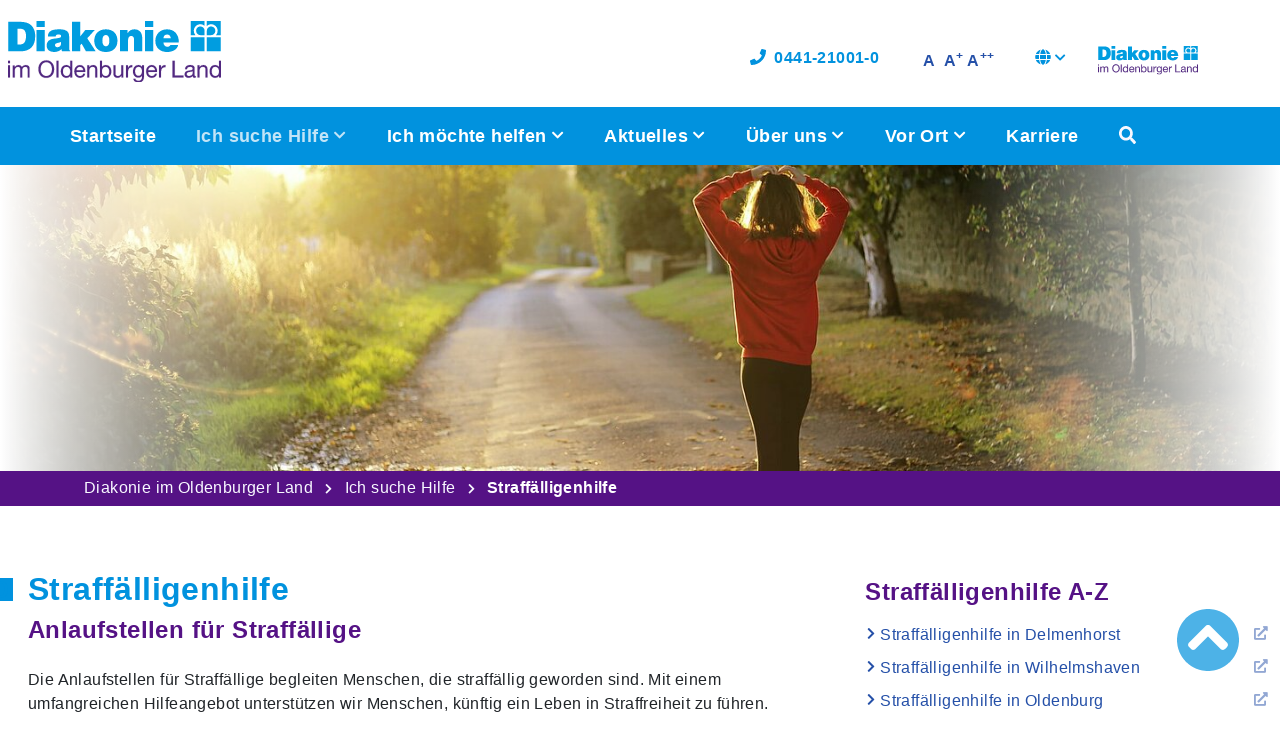

--- FILE ---
content_type: text/html; charset=utf-8
request_url: https://www.dw-ol.de/ich-suche-hilfe/straffaelligenhilfe?rnd=995082565&cHash=ebb16d59d3107a736cf0bfa9b929a450
body_size: 10358
content:
<!DOCTYPE html>
<html dir="ltr" lang="de-DE">
<head>

<meta charset="utf-8">
<!-- 
	This website is powered by TYPO3 - inspiring people to share!
	TYPO3 is a free open source Content Management Framework initially created by Kasper Skaarhoj and licensed under GNU/GPL.
	TYPO3 is copyright 1998-2026 of Kasper Skaarhoj. Extensions are copyright of their respective owners.
	Information and contribution at https://typo3.org/
-->


<link rel="icon" href="/fileadmin/templates/images/favicon.png" type="image/png">
<title>Straffälligenhilfe | Diakonie im Oldenburger Land</title>
<meta name="generator" content="TYPO3 CMS" />
<meta name="viewport" content="width=device-width, initial-scale=1" />
<meta property="og:type" content="website" />
<meta property="og:site_name" content="Diakonie im Oldenburger Land" />
<meta name="twitter:card" content="summary" />


<link rel="stylesheet" href="/typo3conf/ext/media2click/Resources/Public/Css/media2click.css?1722513855" media="all">
<link rel="stylesheet" href="/fileadmin/T3SB/Resources/Public/CSS/bootstrap.min.css?1651074953" media="all">
<link rel="stylesheet" href="/typo3temp/assets/css/5725f5599ad7efbc7afa3196dcffb311.css?1757605775" media="all">
<link rel="stylesheet" href="/typo3conf/ext/t3sbootstrap/Resources/Public/Styles/t3sbootstrap.css?1656687855" media="all">
<link rel="stylesheet" href="/typo3conf/ext/t3sbootstrap/Resources/Public/Contrib/Fontawesome/css/fontawesomeLink.css?1656687855" media="all">
<link rel="stylesheet" href="/typo3conf/ext/dp_cookieconsent/Resources/Public/css/dp_cookieconsent.css?1730707242" media="all">
<link rel="stylesheet" href="/typo3conf/ext/myleaflet/Resources/Public/CSS/myleaflet.css?1696866233" media="all">
<link rel="stylesheet" href="/typo3conf/ext/powermail/Resources/Public/Css/Basic.css?1730707006" media="all">
<link rel="stylesheet" href="/typo3conf/ext/video_shariff/Resources/Public/Css/VideoShariff.min.css?1690881493" media="all">
<link rel="stylesheet" href="/fileadmin/hh_ckeditor_custom/Resources/Public/Css/custom_ckeditor.css?1634045439" media="all">
<link rel="stylesheet" href="/fileadmin/templates/css/colors.diakonie.css?1649933139" media="all">
<link rel="stylesheet" href="/fileadmin/templates/css/custom.diakonie.css?1733756793" media="all">
<link rel="stylesheet" href="/fileadmin/templates/css/mobile.diakonie.css?1652383248" media="all">
<link rel="stylesheet" href="/fileadmin/templates/css/oldenburg.css?1615561913" media="all">
<link rel="stylesheet" href="/fileadmin/templates/css/events_default.css?1622230652" media="all">
<link rel="stylesheet" href="/fileadmin/templates/css/myleaflet.extra.css?1702382864" media="all">


<script>
/*<![CDATA[*/
var TYPO3 = Object.assign(TYPO3 || {}, Object.fromEntries(Object.entries({"settings":{"TS":{"m2cCookieLifetime":"7"}}}).filter((entry) => !['__proto__', 'prototype', 'constructor'].includes(entry[0]))));
/*]]>*/
</script>
<script src="/fileadmin/T3SB/Resources/Public/JS/jquery.min.js?1651074953"></script>
<script src="/fileadmin/templates/js/jquery.browser.js?1647856514"></script>
<script src="/fileadmin/templates/js/jquery.ba-postmessage.js?1647854274"></script>


<script data-ignore="1" data-cookieconsent="statistics" type="text/plain"></script><script type="text/javascript">
  $(document).ready(function(){
      $('.search-open').on('click',function(){
      $('.search-top.row').toggleClass('active');
      jQuery('#search-addon i svg').toggleClass('fa-search fa-times');

		});
      // make a _blank if http
      $('.nav-item a[href*="http"],.main-content a[href*="http"],aside a[href*="http"]').attr('target', '_blank');
      
      // baguetteBox.run(".gallery, .image-gallery, .carousel-inner, .outer.world" );
      //  baguetteBox.run(".gallery" );
    $('.search-box-open.search-open').click(function(){
        $('#ke_search_searchfield_sword')[0].focus();
    });
  });
</script>

<!-- Matomo -->
<script data-ignore="1" data-cookieconsent="statistics" type="text/plain">
  var _paq = window._paq = window._paq || [];
  /* tracker methods like "setCustomDimension" should be called before "trackPageView" */
  _paq.push(['trackPageView']);
  _paq.push(['enableLinkTracking']);
  (function() {
    var u="//stats.dw-ol.de/";
    _paq.push(['setTrackerUrl', u+'matomo.php']);
    _paq.push(['setSiteId', '1']);
    var d=document, g=d.createElement('script'), s=d.getElementsByTagName('script')[0];
    g.async=true; g.src=u+'matomo.js'; s.parentNode.insertBefore(g,s);
  })();
</script>
<!-- End Matomo Code -->



<link rel="canonical" href="https://www.dw-ol.de/ich-suche-hilfe/straffaelligenhilfe?rnd=995082565&amp;cHash=ebb16d59d3107a736cf0bfa9b929a450"/>
</head>
<body id="page-27" class="twocol_9-3 lg" style="padding-top:160px;" data-navbar-breakpoint="lg" data-navbar-breakpointWidth="992">


		<div id="page-wrapper"><div class="container"><nav id="main-navbar" class="navbar navbar-light navbar-expand-lg shrink py-5 bg-white fixed-top"   data-shrinkcolorschemes="bg-white" data-shrinkcolor="navbar-light" data-colorschemes="bg-white" data-color="navbar-light"><button class="navbar-toggler" type="button" data-bs-toggle="offcanvas" data-bs-target="#navbarToggler" aria-controls="navbarToggler" aria-expanded="false" aria-label="Toggle navigation"><span class="navbar-toggler-icon"></span></button><a href="/" class="navbar-brand mr-0 mr-lg-2"><img class="img-fluid" alt="Company Logo" src="/fileadmin/templates/images/Diakonie_im_Oldenburger_Land_logo_2021_web.svg" width="213" height="60" /></a><div class="ash collapse navbar-collapse flex-column " id="navbarToggler"><div class="container nav-row-top w-100 d-flex justify-content-end align-items-center pb-4 pt-4"><ul class="navbar-nav small flex-row"><li class="nav-item d-none"><a class="nav-link py-0 pr-3" href="#" title="facebook"><i class="fab fa-facebook"></i></a></li><li class="nav-item d-none"><a class="nav-link py-0 pr-3" href="#" title="instagram"><i class="fab fa-instagram"></i></a></li><li class="nav-item d-none"><a class="nav-link py-0 pr-3" href="#" title="twitter"><i class="fab fa-twitter"></i></a></li><li class="nav-item"><a href="tel:+49441210010" class="nav-link py-0 pr-2" title=""><i class="fas fa-phone"></i>0441-21001-0</a></li><li class="fontsize d-flex align-items-center mx-2"><a href="#" onclick="return setZoom();" class="sbtn normal view-size-1 px-1" title="Schrift normal">A</a><a href="#" onclick="return setZoom(15);" class="sbtn fontnormal view-size-2 px-1" title="Schrift groß">A<sup>+</sup></a><a href="#" onclick="return setZoom(2);" class="sbtn fontplus view-size-3 px-0" title="Schrift sehr groß">A<sup>++</sup></a></li><div id="language-menu" class="navbar-nav nav-item dropdown"><a class="nav-link dropdown-toggle dropdown-item-language-menu" id="language" href="#" data-bs-toggle="dropdown" role="button" aria-expanded="false"><i class="fa-navlink fas fa-globe me-1"></i></a><div class="dropdown-menu dropdown-menu-end language-menu" data-bs-popper="none"><a href="/ich-suche-hilfe/straffaelligenhilfe?rnd=995082565&amp;cHash=ebb16d59d3107a736cf0bfa9b929a450" hreflang="de-DE" title="DE"
						 class="dropdown-item active" ><span class="t3js-icon icon icon-size-small icon-state-default icon-flags-de" data-identifier="flags-de"><span class="icon-markup"><img src="/typo3/sysext/core/Resources/Public/Icons/Flags/DE.png" width="16" height="16" alt="" /></span></span>
	

						DE
					</a></div></div><li class="logo-extra-li"><div class="logo-extra"><a href="https://www.dw-ol.de/" target="_blank" title="Diakonie im Oldenburger Land"><img width="100" class="pl-2" src="/fileadmin/templates/images/Diakonie_im_Oldenburger_Land_logo_2021_web.svg" title="Diakonie im Oldenburger Land" /></a></div></li></ul></div><div class="nav-wrap w-100"><ul class="container px-2 navbar-nav"><li id="nav-item-1697" class="nav-item active"><a class="nav-link active-not" href="/" target="_self" title="">
                                    
    
            Startseite
        

                                </a></li><li id="nav-item-3" class="nav-item active dropdown mega-dropdown"><a class="nav-link dropdown-toggle" id="dropdown-menu-3" href="/ich-suche-hilfe/uebersicht" data-bs-toggle="dropdown" role="button" aria-haspopup="true" aria-expanded="false">
                                    Ich suche Hilfe
                                </a><div class="dropdown-menu mega-dropdown-menu remove-lg" aria-labelledby="dropdown-menu-3"><div id="c3060" class="fsc-default ce-textmedia layout-bg-cyanviolet"><p class="lead text-center"><a href="/vor-ort/uebersicht-suche">Finden Sie Hilfe in Ihrer Umgebung <i aria-hidden="true" class="fas fa-arrow-right"></i></a></p></div><div id="c39"><div class="row fsc-default ce-three_columns"><div class="col-lg-4 col-md-4 col-12"><div id="c3407" class="fsc-default ce-textmedia"><p class="lead"><a href="/ich-suche-hilfe/altenhilfe-und-pflege">Altenhilfe und -Pflege</a></p></div><div id="c3408" class="fsc-default ce-textmedia"><p class="lead"><a href="/ich-suche-hilfe/behindertenhilfe">Behindertenhilfe</a></p></div><div id="c48" class="fsc-default ce-textmedia"><p class="lead"><a href="/ich-suche-hilfe/beratung-bei-sexualisierter-gewalt">Beratung bei sexualisierter Gewalt</a></p></div><div id="c4818" class="fsc-default ce-textmedia"><p class="lead"><a href="/ich-suche-hilfe/frauen-in-notlagen">Frauen in Notlagen</a></p></div><div id="c47" class="fsc-default ce-textmedia"><p class="lead"><a href="/ich-suche-hilfe/jugendhilfe">Jugendhilfe</a></p></div></div><div class="col-lg-4 col-md-4 col-12"><div id="c3409" class="fsc-default ce-textmedia"><p class="lead"><a href="/ich-suche-hilfe/kinder-und-familie">Kinder und Familie</a></p></div><div id="c3410" class="fsc-default ce-textmedia"><p class="lead"><a href="/ich-suche-hilfe/kliniken">Kliniken</a></p></div><div id="c43" class="fsc-default ce-textmedia"><p class="lead"><a href="/ich-suche-hilfe/migrationsberatung">Migrationsberatung</a></p></div><div id="c3127" class="fsc-default ce-textmedia"><p class="lead"><a href="/ich-suche-hilfe/moebel-kleidung-und-mehr">Möbel und Kleidung</a></p></div><div id="c42" class="fsc-default ce-textmedia"><p class="lead"><a href="/ich-suche-hilfe/sozialberatung">Sozialberatung</a></p></div></div><div class="col-lg-4 col-md-4 col-12"><div id="c41" class="fsc-default ce-textmedia"><p class="lead"><a href="/ich-suche-hilfe/schuldnerberatung">Schuldnerberatung</a></p></div><div id="c40" class="fsc-default ce-textmedia"><p class="lead"><a href="/ich-suche-hilfe/schwangerenberatung">Schwangerenberatung</a></p></div><div id="c45" class="fsc-default ce-textmedia"><p class="lead"><a href="/ich-suche-hilfe/straffaelligenhilfe">Straffälligenhilfe</a></p></div><div id="c44" class="fsc-default ce-textmedia"><p class="lead"><a href="/ich-suche-hilfe/suchthilfe">Suchthilfe</a></p></div><div id="c46" class="fsc-default ce-textmedia"><p class="lead"><a href="/ich-suche-hilfe/wohnungsnotfallhilfe">Wohnungsnotfallhilfe</a></p></div></div></div></div><div id="c3414" class="fsc-default ce-textmedia"><p class="lead text-center"><a href="/einrichtungen/uebersicht-einrichtungen">Übersicht der Einrichtungen&nbsp;<i aria-hidden="true" class="fas fa-arrow-right">&nbsp;</i></a></p></div></div><div class="dropdown-menu show-lg" aria-labelledby="dropdown-menu-3"><a href="/ich-suche-hilfe/altenhilfe-und-pflege" target="_self" class="dropdown-item dropdown-item-45">
                                    
    
            Altenhilfe und Pflege
        

                                </a><a href="/ich-suche-hilfe/behindertenhilfe" target="_self" class="dropdown-item dropdown-item-52">
                                    
    
            Behindertenhilfe
        

                                </a><a href="/ich-suche-hilfe/beratung-bei-sexualisierter-gewalt" target="_self" class="dropdown-item dropdown-item-30">
                                    
    
            Beratung bei sexualisierter Gewalt
        

                                </a><a href="/ich-suche-hilfe/frauen-in-notlagen" target="_self" class="dropdown-item dropdown-item-150">
                                    
    
            Frauen in Notlagen
        

                                </a><a href="/ich-suche-hilfe/jugendhilfe" target="_self" class="dropdown-item dropdown-item-47">
                                    
    
            Jugendhilfe
        

                                </a><a href="/ich-suche-hilfe/kinder-und-familie" target="_self" class="dropdown-item dropdown-item-48">
                                    
    
            Kinder und Familie
        

                                </a><a href="/ich-suche-hilfe/kliniken" target="_self" class="dropdown-item dropdown-item-49">
                                    
    
            Kliniken
        

                                </a><a href="/ich-suche-hilfe/migrationsberatung" target="_self" class="dropdown-item dropdown-item-29">
                                    
    
            Migrationsberatung
        

                                </a><a href="/ich-suche-hilfe/moebel-kleidung-und-mehr" target="_self" class="dropdown-item dropdown-item-31">
                                    
    
            Möbel, Kleidung und mehr
        

                                </a><a href="/ich-suche-hilfe/schuldnerberatung" target="_self" class="dropdown-item dropdown-item-25">
                                    
    
            Schuldnerberatung
        

                                </a><a href="/ich-suche-hilfe/schwangerenberatung" target="_self" class="dropdown-item dropdown-item-26">
                                    
    
            Schwangerenberatung
        

                                </a><a href="/ich-suche-hilfe/straffaelligenhilfe" target="_self" class="dropdown-item dropdown-item-27 active">
                                    
    
            Straffälligenhilfe
        

                                </a><a href="/ich-suche-hilfe/sozialberatung" target="_self" class="dropdown-item dropdown-item-24">
                                    
    
            Sozialberatung
        

                                </a><a href="/ich-suche-hilfe/suchthilfe" target="_self" class="dropdown-item dropdown-item-28">
                                    
    
            Suchthilfe
        

                                </a><a href="/ich-suche-hilfe/wohnungsnotfallhilfe" target="_self" class="dropdown-item dropdown-item-51">
                                    
    
            Wohnungsnotfallhilfe
        

                                </a></div></li><li id="nav-item-5" class="nav-item dropdown"><a class="nav-link dropdown-toggle" id="dropdown-menu-5" href="/ich-moechte-helfen" data-bs-toggle="dropdown" role="button" aria-haspopup="true" aria-expanded="false">
                                    Ich möchte helfen
                                </a><div class="dropdown-menu" aria-labelledby="dropdown-menu-5"><a href="/ich-moechte-helfen/spenden" target="_self" class="dropdown-item dropdown-item-33">
                                    
    
            Spenden
        

                                </a><a href="/ich-moechte-helfen/kleidung-spenden" target="_self" class="dropdown-item dropdown-item-36">
                                    
    
            Kleidung spenden
        

                                </a><a href="/ich-moechte-helfen/moebel-spenden" target="_self" class="dropdown-item dropdown-item-37">
                                    
    
            Möbel spenden
        

                                </a><a href="/ich-moechte-helfen/ehrenamt" target="_self" class="dropdown-item dropdown-item-34">
                                    
    
            Ehrenamt
        

                                </a><a href="https://www.freiwillige-ol.de/" target="_self" class="dropdown-item dropdown-item-35">
                                    
    
            Freiwilliges Soziales Jahr/BFD
        

                                </a></div></li><li id="nav-item-6" class="nav-item dropdown mega-dropdown"><a class="nav-link dropdown-toggle" id="dropdown-menu-6" href="/aktuelles/aktuelles-medien" data-bs-toggle="dropdown" role="button" aria-haspopup="true" aria-expanded="false">
                                    Aktuelles
                                </a><div class="dropdown-menu mega-dropdown-menu remove-lg" aria-labelledby="dropdown-menu-6"><div id="c59"><div class="row fsc-default ce-two_columns px-3"><div id="s59-1" class="col-lg-6 col-md-6 col-6"><div id="c62" class="fsc-default ce-textmedia"><p class="lead"><a href="/aktuelles/pressemeldungen">Pressemeldungen</a></p></div><div id="c3670" class="fsc-default ce-textmedia"><p class="lead"><a href="/aktuelles/pressemeldungen/pressemeldungen-archiv">&nbsp;Archiv&nbsp;Pressemeldungen</a></p></div></div><div id="s59-2" class="col-lg-6 col-md-6 col-6"><div id="c4564" class="fsc-default ce-textmedia"><p class="lead"><a href="/ueber-uns/organisation-und-leitung/geschaeftsberichte">Geschäftsberichte</a></p></div><div id="c4411" class="fsc-default ce-textmedia"><p class="lead"><a href="/aktuelles/im-blick-das-magazin">Im Blick - Das Magazin</a></p></div></div></div></div></div><div class="dropdown-menu show-lg" aria-labelledby="dropdown-menu-6"><a href="/aktuelles/pressemeldungen" target="_self" class="dropdown-item dropdown-item-38">
                                    
    
            Pressemeldungen
        

                                </a><a href="/ueber-uns/organisation-und-leitung/geschaeftsberichte" target="_self" class="dropdown-item dropdown-item-2157">
                                    
    
            Geschäftsberichte
        

                                </a><a href="/aktuelles/im-blick-das-magazin" target="_self" class="dropdown-item dropdown-item-181">
                                    
    
            Im Blick - Das Magazin
        

                                </a><a href="https://www.stellen.dw-ol.de/" target="_self" class="dropdown-item dropdown-item-1475">
                                    
    
            Stellenportal
        

                                </a></div></li><li id="nav-item-2" class="nav-item dropdown mega-dropdown"><a class="nav-link dropdown-toggle" id="dropdown-menu-2" href="/ueber-uns/geschaeftsbereiche" data-bs-toggle="dropdown" role="button" aria-haspopup="true" aria-expanded="false">
                                    Über uns
                                </a><div class="dropdown-menu mega-dropdown-menu remove-lg" aria-labelledby="dropdown-menu-2"><div id="c28"><div class="row fsc-default ce-three_columns px-3"><div class="col-lg-4 col-md-4 col-12"><div id="c29" class="fsc-default ce-textmedia"><p class="lead"><a href="/ueber-uns/diakonie-im-kirchenkreis">Diakonie im Kirchenkreis</a></p></div><div id="c30" class="fsc-default ce-textmedia"><p class="lead"><a href="https://www.diakonie-stiftung-oldenburger-land.de/" target="_blank">Diakonie-Stiftung</a></p></div><div id="c36" class="fsc-default ce-textmedia"><p class="lead"><a href="https://www.dso-ol.de/" target="_blank">Diakonie Service-Zentrum</a></p></div></div><div class="col-lg-4 col-md-4 col-12"><div id="c32" class="fsc-default ce-textmedia"><p class="lead"><a href="/ueber-uns/wohlfahrtsverband">Wohlfahrtsverband</a></p></div><div id="c33" class="fsc-default ce-textmedia"><p class="lead"><a href="/ueber-uns/geschaeftsbereiche">Geschäftsbereiche</a></p></div><div id="c31" class="fsc-default ce-textmedia"><p class="lead"><a href="https://www.diadema-gmbh.de/" target="_blank">Diadema</a></p></div></div><div class="col-lg-4 col-md-4 col-12"><div id="c35" class="fsc-default ce-textmedia"><p class="lead"><a href="/ueber-uns/organisation-und-leitung">Organisation und Leitung</a></p></div><div id="c4177" class="fsc-default ce-textmedia"><p class="lead"><a href="/ueber-uns/fachberatung">Fachberatung</a></p></div><div id="c37" class="fsc-default ce-textmedia"><p class="lead"><a href="/ueber-uns/geschichte">Geschichte</a></p></div><div id="c34" class="fsc-default ce-textmedia"><p class="lead"><a href="https://www.mav.dw-ol.de/" target="_blank">Mitarbeitervertretung</a></p></div></div></div></div></div><div class="dropdown-menu show-lg" aria-labelledby="dropdown-menu-2"><a href="/ueber-uns/diakonie-im-kirchenkreis" target="_self" class="dropdown-item dropdown-item-14">
                                    
    
            Diakonie im Kirchenkreis
        

                                </a><a href="https://www.diakonie-stiftung-oldenburger-land.de/" target="_self" class="dropdown-item dropdown-item-15">
                                    
    
            Diakonie-Stiftung
        

                                </a><a href="https://www.dso-ol.de/" target="_self" class="dropdown-item dropdown-item-21">
                                    
    
            Diakonie Service-Zentrum
        

                                </a><a href="https://www.diadema-gmbh.de/" target="_self" class="dropdown-item dropdown-item-16">
                                    
    
            Diadema
        

                                </a><a href="https://www.mav.dw-ol.de/" target="_self" class="dropdown-item dropdown-item-2013">
                                    
    
            Mitarbeitervertretung
        

                                </a><a href="/ueber-uns/fachberatung" target="_self" class="dropdown-item dropdown-item-19">
                                    
    
            Fachberatung
        

                                </a><a href="/ueber-uns/geschaeftsbereiche" target="_self" class="dropdown-item dropdown-item-18">
                                    
    
            Geschäftsbereiche
        

                                </a><a href="/ueber-uns/geschichte" target="_self" class="dropdown-item dropdown-item-22">
                                    
    
            Geschichte
        

                                </a><a href="/ueber-uns/organisation-und-leitung" target="_self" class="dropdown-item dropdown-item-20">
                                    
    
            Organisation und Leitung
        

                                </a><a href="/ueber-uns/wohlfahrtsverband" target="_self" class="dropdown-item dropdown-item-17">
                                    
    
            Wohlfahrtsverband
        

                                </a></div></li><li id="nav-item-72" class="nav-item dropdown mega-dropdown"><a class="nav-link dropdown-toggle" id="dropdown-menu-72" href="/vor-ort/uebersicht-suche" data-bs-toggle="dropdown" role="button" aria-haspopup="true" aria-expanded="false">
                                    Vor Ort
                                </a><div class="dropdown-menu mega-dropdown-menu remove-lg" aria-labelledby="dropdown-menu-72"><div id="c249" class="fsc-default ce-textmedia pt-4 layout-bg-cyanviolet py-5"><p class="lead text-center"><a href="/vor-ort/uebersicht-suche">Übersicht alle Regionen - Wo finde ich Hilfe? <i aria-hidden="true" class="fas fa-arrow-right"></i></a></p></div><div id="c99"><div class="row fsc-default ce-six_columns lead-min-height"><div class="col-12 w-100"></div><div class="column col-md-2 col-12"><a href="https://www.diakonie-ammerland.de/" target="_blank" class="ce-link"><div id="c100" class="fsc-default ce-textmedia ce-link-content"><p class="lead">Ammerland</p><p>Rat, Hilfe und Einrichtungen im Einzugsbereich Ammerland</p></div></a></div><div class="column col-md-2 col-12"><a href="https://www.diakonie-doll.de/" class="ce-link"><div id="c101" class="fsc-default ce-textmedia ce-link-content"><p class="lead">Delmenhorst / Oldenburg-Land</p><p>Rat, Hilfe und Einrichtungen im Einzugsbereich Delmenhorst / Oldenburg-Land</p></div></a></div><div class="column col-md-2 col-12"><a href="https://www.diakonie-fri-whv.de/" class="ce-link"><div id="c102" class="fsc-default ce-textmedia ce-link-content"><p class="lead">Friesland / Wilhelmshaven</p><p class="syn_li_1  ">Rat, Hilfe und Einrichtungen im Einzugsbereich Friesland / Wilhelmshaven</p></div></a></div><div class="column col-md-2 col-12"><a href="https://www.diakonie-oldenburg.de/" class="ce-link"><div id="c103" class="fsc-default ce-textmedia ce-link-content"><p class="lead">Oldenburg-Stadt</p><p class="syn_li_1  ">Rat, Hilfe und Einrichtungen im Einzugsbereich Oldenburg-Stadt</p></div></a></div><div class="column col-md-2 col-12"><a href="https://www.diakonie-om.de/" class="ce-link"><div id="c104" class="fsc-default ce-textmedia ce-link-content"><p class="lead">Oldenburger Münsterland</p><p>Rat, Hilfe und Einrichtungen im Einzugsbereich Oldenburger Münsterland</p></div></a></div><div class="column col-md-2 col-12"><a href="https://www.diakonie-wesermarsch.de/" target="_blank" class="ce-link"><div id="c105" class="fsc-default ce-textmedia ce-link-content"><p class="lead">Wesermarsch</p><p class="syn_li_1  ">Rat, Hilfe und Einrichtungen im Einzugsbereich Wesermarsch</p></div></a></div></div></div></div><div class="dropdown-menu show-lg" aria-labelledby="dropdown-menu-72"><a href="/vor-ort/uebersicht-suche" target="_self" class="dropdown-item dropdown-item-95">
                                    
    
            Übersicht - Suche
        

                                </a><a href="https://www.diakonie-ammerland.de/" target="_self" class="dropdown-item dropdown-item-1734">
                                    
    
            im Ammerland
        

                                </a><a href="https://www.diakonie-doll.de/" target="_self" class="dropdown-item dropdown-item-1736">
                                    
    
            in Delmenhorst/Oldenburg-Land
        

                                </a><a href="https://www.diakonie-fri-whv.de/" target="_self" class="dropdown-item dropdown-item-1737">
                                    
    
            in Friesland-Wilhelmshaven
        

                                </a><a href="https://www.diakonie-oldenburg.de/" target="_self" class="dropdown-item dropdown-item-1738">
                                    
    
            in Oldenburg-Stadt
        

                                </a><a href="https://www.diakonie-om.de/" target="_self" class="dropdown-item dropdown-item-1735">
                                    
    
            im Oldenburger Münsterland
        

                                </a><a href="https://www.diakonie-wesermarsch.de/" target="_self" class="dropdown-item dropdown-item-1748">
                                    
    
            in der Wesermarsch
        

                                </a></div></li><li id="nav-item-44" class="nav-item"><a class="nav-link active-not" href="https://www.stellen.dw-ol.de/" target="_self" title="">
                                    
    
            Karriere
        

                                </a></li><li class="logo-extra-nav d-none"><div class="logo-extra-nav-div"><a href="https://www.dw-ol.de/" target="_blank" title="Diakonie im Oldenburger Land"><img width="100" class="pl-2" src="/fileadmin/templates/images/Diakonie_im_Oldenburger_Land_logo_2021_web.svg" title="Diakonie im Oldenburger Land" /></a></div></li><li class="navbar-search-icon"><span class="nav-link search-box-open search-open"><i class="fas fa-search"></i></span></li></ul></div><div class="search-top row container"><div class="input-group col-12 justify-content-end"><div class="form-inline ml-auto me-lg-4"><form method="get" class="form-inline search-box" id="form_kesearch_searchfield" name="form_kesearch_searchfield" action="/suche/"><input type="text" class="form-control" id="ke_search_searchfield_sword" name="tx_kesearch_pi1[sword]" placeholder="Ihr Suchbegriff..." /><input type="submit" class="d-none form-control" id="ke_search_searchfield_submit_" alt="Find" /><button type="submit" class="btn btn-outline text-light" id="ke_search_searchfield_submit"><i class="fas fa-arrow-circle-right fa-lg"></i></button></form><button class="d-none input-group-text toggle-searchbox border-0 search-open" id="search-addon"><span class="icon1"><i class="icon fas fa-arrow-circle-right" aria-hidden="true"></i></span></button></div></div></div></div></nav></div><div class="jumbotron 0"><div class="d-flex align-items-center"><div class="jumbotron-content w-100"><div id="c1186" class="fsc-default ce-textmedia"><div class="gallery imageorient-0 clearfix" data-ce-columns="1" data-ce-images="1"><div class="row"><div class="col-sm text-center first-figure last-figure"><figure class="image"><picture><source srcset="/fileadmin/_processed_/a/4/csm_emma-simpson-mNGaaLeWEp0-unsplash_ea30ada725.jpg 300w, /fileadmin/_processed_/a/4/csm_emma-simpson-mNGaaLeWEp0-unsplash_ceef014c15.jpg 576w, /fileadmin/_processed_/a/4/csm_emma-simpson-mNGaaLeWEp0-unsplash_19250419b1.jpg 768w, /fileadmin/_processed_/a/4/csm_emma-simpson-mNGaaLeWEp0-unsplash_7679b0c148.jpg 992w, /fileadmin/_processed_/a/4/csm_emma-simpson-mNGaaLeWEp0-unsplash_238637c0d8.jpg 1440w, /fileadmin/_processed_/a/4/csm_emma-simpson-mNGaaLeWEp0-unsplash_d08d844ccb.jpg 1920w, /fileadmin/_processed_/a/4/csm_emma-simpson-mNGaaLeWEp0-unsplash_271e0394a8.jpg 2400w" media="(min-width: 1200px)" sizes="(min-width: 1443px) 1443px, 100vw" /><source srcset="/fileadmin/_processed_/a/4/csm_emma-simpson-mNGaaLeWEp0-unsplash_c249e238d2.jpg 125w, /fileadmin/_processed_/a/4/csm_emma-simpson-mNGaaLeWEp0-unsplash_81e660cb9e.jpg 255w, /fileadmin/_processed_/a/4/csm_emma-simpson-mNGaaLeWEp0-unsplash_09239134d6.jpg 385w, /fileadmin/_processed_/a/4/csm_emma-simpson-mNGaaLeWEp0-unsplash_760f01c688.jpg 576w, /fileadmin/_processed_/a/4/csm_emma-simpson-mNGaaLeWEp0-unsplash_0e516de8d8.jpg 768w, /fileadmin/_processed_/a/4/csm_emma-simpson-mNGaaLeWEp0-unsplash_73c0887b11.jpg 992w, /fileadmin/_processed_/a/4/csm_emma-simpson-mNGaaLeWEp0-unsplash_6ed7ea901c.jpg 1200w, /fileadmin/_processed_/a/4/csm_emma-simpson-mNGaaLeWEp0-unsplash_fe4497a797.jpg 1440w" media="(min-width: 576px)" sizes="(min-width: 1443px) 1443px, 100vw" /><source srcset="/fileadmin/_processed_/a/4/csm_emma-simpson-mNGaaLeWEp0-unsplash_be2ee6d35d.jpg 60w, /fileadmin/_processed_/a/4/csm_emma-simpson-mNGaaLeWEp0-unsplash_5b462ad764.jpg 100w, /fileadmin/_processed_/a/4/csm_emma-simpson-mNGaaLeWEp0-unsplash_24d6701bb5.jpg 200w, /fileadmin/_processed_/a/4/csm_emma-simpson-mNGaaLeWEp0-unsplash_09239134d6.jpg 385w, /fileadmin/_processed_/a/4/csm_emma-simpson-mNGaaLeWEp0-unsplash_60cb3e3855.jpg 575w" media="(max-width: 575px)" sizes="(min-width: 1443px) 1443px, 100vw" /><img class="img-fluid" title="Emma Simpson M N Gaa Le W Ep0 Unsplash" alt="Emma Simpson M N Gaa Le W Ep0 Unsplash" src="/fileadmin/_processed_/0/7/csm_emma-simpson-mNGaaLeWEp0-unsplash_96609cea67.jpg" width="1443" height="350" /></picture></figure></div></div></div></div></div></div></div><nav class="breadcrumb-nav" aria-label="breadcrumb"><div class="container"><ol class="breadcrumb rounded-0"><li class="breadcrumb-item"><a class="" href="/">
								
	
            Diakonie im Oldenburger Land
		

							</a></li><li class="breadcrumb-item"><a class="" href="/ich-suche-hilfe/uebersicht">
								
	
            Ich suche Hilfe
		

							</a></li><li class="breadcrumb-item active">
					
	
            Straffälligenhilfe
		

				</li></ol></div></nav><div class="container-fluid"><div id="page-content" ><div class="row content-row"><aside class="col-md-4 order-md-2 pt-5"><div id="c3511" class="fsc-default ce-menu_categorized_pages"><header><h2 class="">
                Straffälligenhilfe A-Z
            </h2></header><ul><li><a href="https://www.diakonie-doll.de/rat-hilfe/anlaufstelle-fuer-straffaellige" title="Straffälligenhilfe in Delmenhorst"><span>Straffälligenhilfe in Delmenhorst</span></a></li><li><a href="https://www.diakonie-fri-whv.de/rat-hilfe/straffaelligenhilfe" title="Straffälligenhilfe in Wilhelmshaven"><span>Straffälligenhilfe in Wilhelmshaven</span></a></li><li><a href="https://www.diakonie-oldenburg.de/beratung/straffaelligenhilfe" title="Straffälligenhilfe in Oldenburg"><span>Straffälligenhilfe in Oldenburg</span></a></li></ul></div></aside><main class="col-md-8 main-content order-md-1 pt-5"><div id="c360" class="fsc-default ce-textmedia mb-5"><header><h1 class="">
                Straffälligenhilfe
            </h1><h2 class="">
                Anlaufstellen für Straffällige
            </h2></header><p>Die Anlaufstellen für Straffällige&nbsp;begleiten Menschen, die straffällig geworden sind. Mit einem umfangreichen Hilfeangebot&nbsp;unterstützen wir Menschen, künftig ein Leben in Straffreiheit zu führen.&nbsp;</p><p>Auch Angehörige&nbsp;von inhaftierten Menschen haben besonderen Gesprächs- und Beratungsbedarf.&nbsp;Eine gut vorbereitete Haftentlassung und die notwendige Nachsorge sind wichtige Bausteine für eine soziale und berufliche Wiedereingliederung. Ehemals Straffällige und Haftentlassene haben eine Chance auf einen Neuanfang, wenn es gelingt, sie in die Gesellschaft zurückzuführen.<br><br> Dabei kooperieren wir im Übergangsmanagement mit den sozialen Diensten des Strafvollzuges und mit dem Ambulanten Justizsozialdienst. Wir sind eng vernetzt mit staatlichen und freien Einrichtungen und vermitteln bei Bedarf gezielt in weitere Hilfeangebote.</p><p>Wenn es möglich ist, soll eine Inhaftierung vermieden oder verkürzt werden. Bei der Abwicklung von Geldstrafen leistet unser Angebot "Geldverwaltung statt Vollstreckung von Ersatzfreiheitsstrafen" hierzu einen wichtigen Beitrag.</p></div><div id="c3512"><div class="fsc-default ce-collapsible_container"><header class="header-3512 h-0"><h2>
			
	
			Straffälligenhilfe in Ihrer Region
		

		</h2></header><div id="accordion-3512" class="accordion"><div id="c3513" class="accordion-item"><h2 class="accordion-header" id="heading-3513"><button class="accordion-button collapsed" type="button" data-bs-toggle="collapse" data-bs-target="#collapse-3513" aria-expanded="false" aria-controls="collapse-3513">
			
			
			Delmenhorst/Oldenburg-Land
			
		</button></h2><div id="collapse-3513" class="accordion-collapse collapse fsc-default ce-collapsible_accordion"
		 aria-labelledby="heading-3513" data-bs-parent="#accordion-3512"><div class="accordion-body"><div id="c3517" class="fsc-default ce-menu_pages"><ul><li><a href="https://www.diakonie-doll.de/rat-hilfe/anlaufstelle-fuer-straffaellige" title="Straffälligenhilfe in Delmenhorst"><span>Straffälligenhilfe in Delmenhorst</span></a></li></ul></div></div></div></div><div id="c3514" class="accordion-item"><h2 class="accordion-header" id="heading-3514"><button class="accordion-button collapsed" type="button" data-bs-toggle="collapse" data-bs-target="#collapse-3514" aria-expanded="false" aria-controls="collapse-3514">
			
			
			Oldenburg Stadt
			
		</button></h2><div id="collapse-3514" class="accordion-collapse collapse fsc-default ce-collapsible_accordion"
		 aria-labelledby="heading-3514" data-bs-parent="#accordion-3512"><div class="accordion-body"><div id="c3518" class="fsc-default ce-menu_pages"><ul><li><a href="https://www.diakonie-oldenburg.de/beratung/straffaelligenhilfe" title="Straffälligenhilfe in Oldenburg"><span>Straffälligenhilfe in Oldenburg</span></a></li></ul></div></div></div></div><div id="c3515" class="accordion-item"><h2 class="accordion-header" id="heading-3515"><button class="accordion-button collapsed" type="button" data-bs-toggle="collapse" data-bs-target="#collapse-3515" aria-expanded="false" aria-controls="collapse-3515">
			
			
			Friesland - Wilhelmshaven
			
		</button></h2><div id="collapse-3515" class="accordion-collapse collapse fsc-default ce-collapsible_accordion"
		 aria-labelledby="heading-3515" data-bs-parent="#accordion-3512"><div class="accordion-body"><div id="c3516" class="fsc-default ce-menu_pages"><ul><li><a href="https://www.diakonie-fri-whv.de/rat-hilfe/straffaelligenhilfe" title="Straffälligenhilfe in Wilhelmshaven"><span>Straffälligenhilfe in Wilhelmshaven</span></a></li></ul></div></div></div></div></div></div></div></main></div></div></div></div><footer id="page-footer" class="text-light px-0"><div class="footer"><div id="c78"><div class="row fsc-default ce-four_columns py-5 container"><div class="col-12 w-100"></div><div class="column col-md-3 col-12"><div id="c79" class="fsc-default ce-textmedia"><p><strong>Kontakt</strong></p><p><strong>Diakonisches Werk der Ev.-Luth. Kirche in Oldenburg e.V.</strong><br> Kastanienallee 9-11<br> 26121 Oldenburg<br> Telefon <a href="tel:+49441210010">0441 21001-0</a><br> Fax 0441 21001-99&nbsp;<br><a href="#" data-mailto-token="ocknvq,nxBfkcmqpkg/qn0fg" data-mailto-vector="2">lv<i class="fas fa-at"></i>diakonie-ol.de</a></p></div><div id="c153" class="fsc-default ce-textmedia"><p><a href="/">Diakonie im Oldenburger Land</a></p></div><div id="c170" class="fsc-default ce-html mb-3"><div class="d-flex flex-row"><span class="nav-item "><a class="nav-link " href="https://www.facebook.com/Diakonie.Oldenburg" title="facebook"><i class="fab fa-fw fa-2x fa-facebook"></i></a></span><span class="nav-item "><a class="nav-link " href="https://www.instagram.com/diakonie_im_oldenburger_land/" title="instagram"><i class="fab fa-fw fa-2x fa-instagram"></i></a></span><!--
    <span class="nav-item "><a class="nav-link " href="#" title="twitter"><i class="fab fa-fw fa-2x fa-twitter"></i></a></span> --></div></div></div><div class="column col-md-3 col-12"><div id="c80" class="fsc-default ce-textmedia"><p><strong>Spendenkonto</strong></p><p>Evangelische Bank<br> IBAN: DE82 5206 0410 0506 4060 41<br> BIC: GENODEF1EK1</p></div></div><div class="column col-md-3 col-12"><div id="c81" class="fsc-default ce-textmedia clearfix"><div class="gallery imageorient-17 col-md-0 float-md-end mb-3 ms-md-3  w-33" data-ce-columns="1" data-ce-images="1"><div class="row"><div class="col-sm text-center first-figure last-figure"><figure class="image"><a href="http://www.kirche-oldenburg.de" title="Logo Ev Luth Kirche O L Weiss" target="_blank" rel="noreferrer"><img class="img-fluid" title="Logo Ev Luth Kirche O L Weiss" alt="Logo Ev Luth Kirche O L Weiss" src="/fileadmin/user_upload/media/01_logos_general_image/logos/Logo_Ev-Luth_kirche_in_oldenburg_weiss.svg" width="306" height="126" /></a></figure></div></div></div><p><strong>Diakonie - die soziale Arbeit der Kirche</strong></p><p>Die Diakonie bietet im Oldenburger Land zahlreiche Beratungs-, Hilfe- und Pflegedienste an. Diese Homepage führt Sie zu allen Angeboten und sozialen Diensten. Die soziale Arbeit der Diakonie ist gemeinnützig.</p></div></div><div class="column col-md-3 col-12"><div id="c1184" class="fsc-default ce-textmedia"><p><a href="/intern">Interner Bereich</a></p></div><div id="c2820" class="fsc-default ce-textmedia"><p><a href="https://www.mav.dw-ol.de/" target="_blank">Mitarbeitervertretung</a></p></div></div></div></div><div id="c3216" class="fsc-default ce-shortcut"><div id="c3167" class="fsc-default ce-textmedia"><p>©&nbsp;<a href="/" target="_blank">Diakonisches Werk der Ev.-Luth. Kirche in Oldenburg</a>&nbsp;–&nbsp;<a href="/impressum-landesverband">Impressum</a>&nbsp;|&nbsp;<a href="/datenschutz">Datenschutz</a>&nbsp;| <a href="/meldestelle">Meldestelle für Hinweisgebe</a>&nbsp;| <a href="https://www.dw-ol.de/bildnachweise" target="_blank">Bildnachweise</a></p></div></div></div></footer><a class="back-to-top" title="to top" href="/ich-suche-hilfe/straffaelligenhilfe"><i class="fa fa-chevron-circle-up fa-4x"></i><span class="d-none">back-to-top</span></a>
<script src="/fileadmin/T3SB/Resources/Public/JS/popper.js?1651074953"></script>
<script src="/fileadmin/T3SB/Resources/Public/JS/bootstrap.min.js?1651074953"></script>
<script src="/typo3conf/ext/video_shariff/Resources/Public/JavaScript/VideoShariff.min.js?1690881493"></script>
<script src="/fileadmin/T3SB/Resources/Public/JS/jquery.easing.min.js?1651074953"></script>
<script src="/fileadmin/T3SB/Resources/Public/JS/lazyload.min.js?1651074954"></script>
<script src="/typo3conf/ext/dp_cookieconsent/Resources/Public/JavaScript/dp_cookieconsent.js?1730707242"></script>
<script src="/typo3conf/ext/media2click/Resources/Public/JavaScript/media2click.js?1722513855"></script>
<script src="/typo3conf/ext/cs_seo/Resources/Public/JavaScript/cs_seo.ga.js?1750664195"></script>
<script src="/typo3conf/ext/powermail/Resources/Public/JavaScript/Powermail/Form.min.js?1730707006" defer="defer"></script>
<script src="/typo3conf/ext/infinitescrolling/Resources/Public/JavaScript/Ias/callback.js?1656072985"></script>
<script src="/typo3conf/ext/infinitescrolling/Resources/Public/JavaScript/Ias/jquery-ias.js?1656072985"></script>
<script src="/typo3conf/ext/infinitescrolling/Resources/Public/JavaScript/Ias/Extension/Spinner.js?1656072985"></script>
<script src="/typo3conf/ext/infinitescrolling/Resources/Public/JavaScript/Ias/Extension/Paging.js?1656072985"></script>
<script src="/typo3conf/ext/infinitescrolling/Resources/Public/JavaScript/Ias/Extension/Trigger.js?1656072985"></script>
<script src="/typo3conf/ext/infinitescrolling/Resources/Public/JavaScript/Ias/Extension/History.js?1656072985"></script>
<script src="/fileadmin/templates/js/sharp.js?1615371975"></script>
<script src="/typo3temp/assets/js/b93cd279fe6428780959e981dd323c27.js?1757605778"></script>
<script src="/typo3conf/ext/t3sbootstrap/Resources/Public/Scripts/t3sbHelper.js?1656687855"></script>
<script async="async" src="/typo3temp/assets/js/cfd16b174d7f7b046e20adbc2e0a1094.js?1757605775"></script>
<script src="/typo3temp/assets/t3sbootstrap_1fc022c6c5.js?1757605791"></script>

<script src="/fileadmin/T3SB/Resources/Public/JS/fontawesome.min.js" data-auto-replace-svg="nest"></script><!--
  ~ Copyright (c) 2021.
  ~
  ~ @category   TYPO3
  ~
  ~ @copyright  2021 Dirk Persky (https://github.com/DirkPersky)
  ~ @author     Dirk Persky <info@dp-wired.de>
  ~ @license    MIT
  -->



<!-- Begin Cookie Consent plugin by Dirk Persky - https://github.com/DirkPersky/typo3-dp_cookieconsent -->
<script type="text/plain" data-ignore="1" data-dp-cookieDesc="layout">
    <!--
  ~ Copyright (c) 2021.
  ~
  ~ @category   TYPO3
  ~
  ~ @copyright  2021 Dirk Persky (https://github.com/DirkPersky)
  ~ @author     Dirk Persky <info@dp-wired.de>
  ~ @license    MIT
  -->

Diese Website benutzt Cookies, die für den technischen Betrieb der Website erforderlich sind und stets gesetzt werden. Auf einigen unserer Seiten sind Medien von externen Seiten eingebunden. Diese externen Medien werden erst nach Ihrer Zustimmung geladen. Die mit Ihrer Zustimmung geladenen externen Medien können Cookies zu Marketingzwecken verwenden.


    <a aria-label="Mehr Infos about cookies"
       role="button"
       class="cc-link"
       href="/datenschutz"
       rel="noopener noreferrer nofollow"
       target="_blank"
    >

        Mehr Infos
    </a>


</script>
<script type="text/plain" data-ignore="1" data-dp-cookieSelect="layout">
    <!--
  ~ Copyright (c) 2021.
  ~
  ~ @category   TYPO3
  ~
  ~ @copyright  2021 Dirk Persky (https://github.com/DirkPersky)
  ~ @author     Dirk Persky <info@dp-wired.de>
  ~ @license    MIT
  -->

<div class="dp--cookie-check">
    <label for="dp--cookie-required">
        <input class="dp--check-box" id="dp--cookie-required" type="checkbox" name="" value="" checked disabled>
        Notwendig
    </label>
    <label for="dp--cookie-statistics">
        <input class="dp--check-box" id="dp--cookie-statistics" type="checkbox" name="" value="">
        Statistiken &amp; ext. Ressourcen zulassen
    </label>
    <label for="dp--cookie-marketing">
        <input class="dp--check-box" id="dp--cookie-marketing"  type="checkbox" name="" value="">
        Marketing
    </label>
</div>

</script>
<script type="text/plain" data-ignore="1" data-dp-cookieRevoke="layout">
    <div class="dp--revoke {{classes}}">
    <i class="dp--icon-fingerprint"></i>
    <span class="dp--hover">Cookies</span>
</div>
</script>
<script type="text/plain" data-ignore="1" data-dp-cookieIframe="layout">
    <div class="dp--overlay-inner" data-nosnippet>
    <div class="dp--overlay-header">{{notice}}</div>
    <div class="dp--overlay-description">{{desc}}</div>
    <div class="dp--overlay-button">
        <button class="db--overlay-submit" onclick="window.DPCookieConsent.forceAccept(this)"
                data-cookieconsent="{{type}}">
        {{btn}}
        </button>
    </div>
</div>

</script>
<script data-ignore="1">
    window.cookieconsent_options = {
        overlay: {
            notice: true,
            box: {
                background: '#CCCCCC',
                text: '#FFFFFF'
            },
            btn: {
                background: '#AAAAAA',
                text: '#FFFFFF'
            }
        },
        content: {
            message:'Diese Website benutzt Cookies, die für den technischen Betrieb der Website erforderlich sind und stets gesetzt werden. Auf einigen unserer Seiten sind Medien von externen Seiten eingebunden. Diese externen Medien werden erst nach Ihrer Zustimmung geladen. Die mit Ihrer Zustimmung geladenen externen Medien können Cookies zu Marketingzwecken verwenden.',
            dismiss:'Speichern',
            allow:'Speichern',
            deny: 'Ablehnen',
            link:'Mehr Infos',
            href:'/datenschutz',
            target:'_blank',
            'allow-all': 'alle akzeptieren!',
            config: 'customize',
            'config-header':  'Customize Consent Preferences',


            cookie: 'Cookies',
            duration: 'Dauer',
            vendor: 'Anbieter',

            media: {
                notice: 'Cookie-Hinweis',
                desc: 'Durch das Laden dieser Ressource wird eine Verbindung zu externen Servern hergestellt, die Cookies und andere Tracking-Technologien verwenden, um die Benutzererfahrung zu personalisieren und zu verbessern. Weitere Informationen finden Sie in unserer Datenschutzerklärung.',
                btn: 'Erlaube Cookies und lade diese Ressource',
            }
        },
        theme: 'edgeless',
        position: 'bottom-left',
        type: 'opt-in',
        revokable: true,
        reloadOnRevoke: true,
        checkboxes: {"statistics":"false","marketing":"false"},
        cookies: [],
        palette: {
            popup: {
                background: '#4FB5E9',
                text: '#FFFFFF'
            },
            button: {
                background: '#4A4593',
                text: '#FFFFFF',
            }
        }
    };
</script>
<!-- End Cookie Consent plugin -->

<script type="text/javascript">
 // $(document).ready(function(){
  //    baguetteBox.run(".gallery, .image-gallery, .carousel-inner, .outer.world" );
      //  baguetteBox.run(".gallery" );
  // });
//$(document).ready(function(){
//	getElementByClassName("leaflet-marker-icon").src="https://www.dw-ol.de/fileadmin/templates/images/map-icon-32-dia.png";
//});
  
// Selecting the iframe element
   // var iframe = document.getElementById("jobsframe");
    
    // Adjusting the iframe height onload event
    // iframe.onload = function(){
      //  iframe.style.height = iframe.contentWindow.document.body.scrollHeight + 'px';
    //}
</script>
</body>
</html>

--- FILE ---
content_type: text/css; charset=utf-8
request_url: https://www.dw-ol.de/typo3conf/ext/t3sbootstrap/Resources/Public/Styles/t3sbootstrap.css?1656687855
body_size: 5871
content:
a{outline:0}.subheader{margin:0}.alert{display:grid}.code{padding:.2rem .4rem;font-size:90%;color:#bd4147;background-color:rgba(86,61,124,0.15);border-radius:.25rem;font-family:Menlo,Monaco,Consolas,"Liberation Mono","Courier New",monospace}mark{background-color:#ff0;color:#000}.back-to-top{position:fixed;bottom:2em;right:1.5em;text-decoration:none;color:#eee;background-color:transparent;opacity:.7;padding:1em;z-index:1030}.back-to-top:hover{background-color:transparent;color:#999}.text-hide{display:none}.news a{text-decoration:none}.dropend .dropdown-menu{top:0;right:auto;left:100%}.dropend .dropdown-menu[data-bs-popper]{margin-left:0!important}.dropup.dropend .dropdown-menu[data-bs-popper]{bottom:0!important;top:auto!important}.dropdown-item.parent-active{color:#151515;text-decoration:none;background-color:#f6f6f6}.dropdown-item.active.parent-active{color:#fff;text-decoration:none;background-color:var(--bs-primary)}.dropdown-hover-all .dropdown-menu,.dropdown-hover > .dropdown-menu.dropend{margin-left:-1px!important}.card.card-effect-one img{-moz-transition:transform .5s ease-in-out!important;-webkit-transition:transform .5s ease-in-out!important;transition:transform .5s ease-in-out!important}.card.card-effect-one:hover{background-color:var(--bs-light)}.card.card-effect-one:hover img{-webkit-transform:scale(1.2);-ms-transform:scale(1.2);transform:scale(1.2)}.card.card-effect-one::before{content:"";position:absolute;z-index:-1;left:50%;right:50%;bottom:0;background:var(--bs-primary);height:4px;-webkit-transition-property:left,right;transition-property:left,right;-webkit-transition-duration:.3s;transition-duration:.3s;-webkit-transition-timing-function:ease-out;transition-timing-function:ease-out}.card.card-effect-one:active::before,.card.card-effect-one:focus::before,.card.card-effect-one:hover::before{left:0;right:0}.card.card-effect-one{display:inline-block;vertical-align:middle;-webkit-transform:perspective(1px) translateZ(0);transform:perspective(1px) translateZ(0);box-shadow:0 0 1px transparent;position:relative;overflow:hidden;-webkit-transform:scale(1)}picture img.lazy{opacity:0}picture img.lazy:not(.initial){transition:opacity 2s}picture img.lazy.error,picture img.lazy.initial,picture img.lazy.loaded{opacity:1}picture img.lazy:not([src]):not([srcset]){visibility:hidden}figure{overflow:hidden}.dropdown-menu-end .dropdown-toggle::before{display:inline-block;width:0;height:0;margin-left:-.5rem;vertical-align:.255em;content:" ";border-top:.3em solid;border-right:.3em solid transparent;border-left:.3em solid transparent;transform:rotate(90deg)}.dropdown-menu-end .dropend .dropdown-toggle::after{display:none}.dropdown-menu-end .dropend .dropdown-menu{right:100%;left:auto}.dropdown-menu-end .dropdown-toggle[aria-expanded="true"]::before{transform:rotate(-90deg)}.dropdown-toggle::after,.dropdown-toggle::before{transition:.7s}.dropdown-toggle[aria-expanded="true"]::after{transform:rotate(180deg)}.dropdown-menu-end .dropend .dropdown-menu[data-bs-popper]{top:0!important;right:100%!important;left:auto!important;margin-top:0!important;margin-left:.125rem!important}#main-navbar.shrink{height:auto}#main-navbar.navbar-shrink{padding:.5rem 1rem}.mfp-fade.mfp-bg{opacity:0;-webkit-transition:all .15s ease-out;-moz-transition:all .15s ease-out;transition:all .15s ease-out}.mfp-fade.mfp-bg.mfp-ready{opacity:.8}.mfp-fade.mfp-bg.mfp-removing{opacity:0}.mfp-fade.mfp-wrap .mfp-content{opacity:0;-webkit-transition:all .15s ease-out;-moz-transition:all .15s ease-out;transition:all .15s ease-out}.mfp-fade.mfp-wrap.mfp-ready .mfp-content{opacity:1}.mfp-fade.mfp-wrap.mfp-removing .mfp-content{opacity:0}.white-popup{position:relative;background:#fff;padding:20px;width:auto;max-width:500px;margin:20px auto}.card figure,.ge_autoLayout_row figure{margin:0}.card .list-group-item{color:#212529}a.card{color:inherit}a.card:hover{text-decoration:none}.meta-nav.text-white a{color:#fff!important}div.alert p,div.alert ul{margin:0}#language{cursor:pointer}#language .t3js-icon{margin-right:5px;position:relative;top:-2px}.tx-indexedsearch-redMarkup{color:red}.tx-indexedsearch-info p{margin:0}section.parallax{background-attachment:fixed;background-position:50% 0;background-repeat:no-repeat;background-size:cover;z-index:-1}section.multiple-parallax{background-attachment:fixed,fixed;background-position:left top,50% 0;background-repeat:repeat,no-repeat;background-size:auto,cover;z-index:-1}.absolute{position:absolute!important}.content-consent.background-image,.jumbotron.background-image,div.background-image,section.background-image{background-repeat:no-repeat;background-size:cover;background-position:center center}.jumbotron.multiple-background-image,div.multiple-background-image,section.multiple-background-image{background-repeat:repeat,no-repeat;background-size:auto,cover;background-position:left top,center center}.jumbotron.background-fixed,div.background-fixed,section.background-fixed{background-attachment:fixed!important}.frame-ruler-before:before{content:"";display:block;border-top:1px solid rgba(0,0,0,0.25);margin-bottom:2em}.frame-ruler-after:after{content:"";display:block;border-bottom:1px solid rgba(0,0,0,0.25);margin-top:2em}.frame-indent{margin-left:15%;margin-right:15%}.frame-indent-left{margin-left:33%}.frame-indent-right{margin-right:33%}.preloader{z-index:999;position:absolute;left:calc(50% - 1.5rem);top:50%}.nav-meta,.nav-scroller{position:relative;z-index:2;height:2.75rem;overflow-y:hidden}.nav-meta .meta-text a,.nav-scroller .meta-text a{margin-right:1rem}.nav-meta .meta-text a:last-child,.nav-scroller .meta-text a:last-child{margin-right:0}.nav-scroller .nav{display:-webkit-box;display:-ms-flexbox;display:flex;-ms-flex-wrap:nowrap;flex-wrap:nowrap;padding-bottom:1rem;margin-top:-1px;overflow-x:auto;color:rgba(255,255,255,0.75);text-align:center;white-space:nowrap;-webkit-overflow-scrolling:touch}.nav-underline .nav-link{padding-top:.75rem;padding-bottom:.75rem;font-size:.875rem;color:var(--bs-gray-dark)}.nav-underline .nav-link:hover{color:var(--bs-danger)}.nav-underline .active{font-weight:500;color:var(--bs-gray-dark)}.nav-underline .nav-link.meta-text{color:var(--bs-gray-dark)}.nav-underline .nav-link.meta-text a:hover{color:var(--bs-danger)}.navbar-expand-no{overflow-y:scroll!important;max-height:100%!important}.sticky.is-sticky{position:fixed;left:0;right:0;top:0;z-index:1000;width:100%}.carousel-item{transition:-webkit-transform .5s ease;transition:transform .5s ease;transition:transform .5s ease,-webkit-transform .5s ease;-webkit-backface-visibility:visible;backface-visibility:visible;overflow:hidden!important}.carousel figure{margin:0!important}.carousel-caption.caption-animated.animated{position:absolute;top:0;display:flex;justify-content:center;width:auto;color:#fff;text-align:center;-webkit-animation-duration:1.5s;animation-duration:1.5s;-webkit-animation-fill-mode:both;animation-fill-mode:both}.gallery .row{margin-right:-.5rem;margin-left:-.5rem}.gallery .col-sm{padding-right:.5rem;padding-left:.5rem}.image-gallery .ig-col{padding-right:.5rem;padding-left:.5rem}.image-gallery .row{margin-right:-7.5px;margin-left:-7.5px}.content-consent{min-height:200px}.ce-link{text-decoration:none!important;color:inherit!important}.ce-link-content{text-decoration:none!important;box-shadow:0 1px 3px rgba(0,0,0,0.12),0 1px 2px rgba(0,0,0,0.24);transition:all .3s cubic-bezier(0.25,0.8,0.25,1);padding:1.5rem}.ce-link-content:hover{box-shadow:0 14px 28px rgba(0,0,0,0.25),0 10px 10px rgba(0,0,0,0.22)}.card.ce-link-content{padding:0}.img-transform{transition:transform .3s ease!important}.img-transform:active,.img-transform:hover{-webkit-transform:scale(1.2);-ms-transform:scale(1.2);transform:scale(1.2)}figure.image{overflow:hidden;display:inline-grid;position:relative}.relative{position:relative}.relative .overlay > div{position:absolute;top:2rem}#site-preloader{position:fixed;top:0;left:0;right:0;bottom:0;background-color:#f5f5f5;z-index:99999}#site-spinner{position:absolute;left:calc(50% - 1.5rem);top:50%}.sidebar-sub-item i{text-indent:-1px}figcaption{font-size:.75rem;font-weight:400}.fa,.fab,.fal,.far,.fas{line-height:inherit}.bt_hidden{opacity:0}.bt_visible{opacity:1}.page-pagination{margin:2rem 0}.page-pagination .page-item:first-child .page-link{border-top-left-radius:0;border-bottom-left-radius:0}.page-pagination .page-item:last-child .page-link{border-top-right-radius:0;border-bottom-right-radius:0}.video-card .card-img-overlay{margin-bottom:40px}.zoom-overlay{overflow:hidden;background:0 0;opacity:0;transition:opacity 0.35s,-webkit-transform .35s;transition:opacity 0.35s,transform .35s}.image a:hover .zoom-overlay{opacity:.8}.magnifying-glass-icon{color:#fff;text-align:center;position:absolute;top:50%;left:50%;-webkit-transform:translate(-50%,-50%);-moz-transform:translate(-50%,-50%);-ms-transform:translate(-50%,-50%);-o-transform:translate(-50%,-50%);transform:translate(-50%,-50%);border-radius:50%;padding:20px;border:1px solid #fff;line-height:1;background:rgba(0,0,0,0.5);width:60px;height:60px}.zoom-overlay .description .magnifying-glass-icon{top:50%}.card-img-overlay .card-body{padding:0}.navbar-brand img.d-inline-block{margin-right:.25rem}.media figure.image{position:relative;margin-bottom:0}.media .magnifying-glass-icon{top:50%}.w-33{width:33%!important}.w-66{width:66%!important}.fixedPosition{position:fixed;top:50%;margin:0!important;z-index:999}.fixedPosition-right{right:0}.fixedPosition-left{left:0}.rotate-plus{-moz-transform:rotate(90deg)!important;-ms-transform:rotate(90deg)!important;-o-transform:rotate(90deg)!important;-webkit-transform:rotate(90deg)!important;transform:rotate(90deg)!important;margin:0!important}.rotate-minus{-moz-transform:rotate(-90deg)!important;-ms-transform:rotate(-90deg)!important;-o-transform:rotate(-90deg)!important;-webkit-transform:rotate(-90deg)!important;transform:rotate(-90deg)!important;margin:0!important}.media-body p{margin-bottom:0}p .svg-inline--fa{margin-left:.1rem}@media (min-width: 576px){html{font-size:16px}.sm-twoColumns{min-width:26rem!important}.content-consent{min-height:300px}}@media (min-width: 768px){.md-twoColumns{min-width:26rem!important}.content-consent{min-height:300px}}@media (min-width: 992px){.lg-twoColumns{min-width:26rem!important}.content-consent{min-height:400px}}@media (min-width: 1200px){.xl-twoColumns{min-width:26rem!important}.content-consent{min-height:500px}}@media (max-width: 1199px){.navbar-expand-xl{overflow-y:scroll!important;max-height:100%!important}}@media (max-width: 991px){.navbar-expand-lg{overflow-y:scroll!important;max-height:100%!important}}@media (max-width: 767px){.navbar-expand-md{overflow-y:scroll!important;max-height:100%!important}.gallery .w-25,.gallery.w-25{width:100%!important}.gallery .w-50,.gallery.w-50{width:100%!important}.gallery .w-33,.gallery.w-33{width:100%!important}.gallery .w-66,.gallery.w-66{width:100%!important}.gallery .w-75,.gallery.w-75{width:100%!important}.align .w-25,.beside .w-25{width:100%!important}.align .w-50,.beside .w-50{width:100%!important}.align .w-33,.beside .w-33{width:100%!important}.align .w-66,.beside .w-66{width:100%!important}.align .w-75,.beside .w-75{width:100%!important}}@media (max-width: 575px){.navbar-expand-sm{overflow-y:scroll!important;max-height:100%!important}.gallery{text-align:center}.card .img-overlay{color:#fff;text-shadow:6px 0 6px #666}.card .img-overlay .card-body{padding:0}}.card-flipper .image-flip.hover .backside,.card-flipper .image-flip:active .backside,.card-flipper .image-flip:hover .backside{-webkit-transform:rotateY(0);-moz-transform:rotateY(0);-o-transform:rotateY(0);-ms-transform:rotateY(0);transform:rotateY(0);border-radius:.25rem}.card-flipper .image-flip.hover .frontside,.card-flipper .image-flip:active .frontside,.card-flipper .image-flip:hover .frontside{-webkit-transform:rotateY(180deg);-moz-transform:rotateY(180deg);-o-transform:rotateY(180deg);transform:rotateY(180deg)}.card-flipper .mainflip{-webkit-transition:1s;-webkit-transform-style:preserve-3d;-ms-transition:1s;-moz-transition:1s;-moz-transform:perspective(1000px);-moz-transform-style:preserve-3d;-ms-transform-style:preserve-3d;transition:1s;transform-style:preserve-3d;position:relative}.card-flipper .frontside{position:relative;-webkit-transform:rotateY(0);-ms-transform:rotateY(0);z-index:2;margin-bottom:30px}.card-flipper .backside{position:absolute;top:0;left:0;background:#fff;-webkit-transform:rotateY(-180deg);-moz-transform:rotateY(-180deg);-o-transform:rotateY(-180deg);-ms-transform:rotateY(-180deg);transform:rotateY(-180deg);-webkit-box-shadow:5px 7px 9px -4px #9e9e9e;-moz-box-shadow:5px 7px 9px -4px #9e9e9e;box-shadow:5px 7px 9px -4px #9e9e9e}.card-flipper .backside,.card-flipper .frontside{-webkit-backface-visibility:hidden;-moz-backface-visibility:hidden;-ms-backface-visibility:hidden;backface-visibility:hidden;-webkit-transition:1s;-webkit-transform-style:preserve-3d;-moz-transition:1s;-moz-transform-style:preserve-3d;-o-transition:1s;-o-transform-style:preserve-3d;-ms-transition:1s;-ms-transform-style:preserve-3d;transition:1s;transform-style:preserve-3d}.card-flipper .backside .card,.card-flipper .frontside .card{min-height:312px}.card-flipper .fa-plus-square{color:var(--bs-primary)}#sectionmenu.section-menu.nav-fill.variant{background-color:#fff}#sectionmenu.section-menu.nav-fill.variant .nav-item{display:inline-block;position:relative;height:58px;border-right:2px solid var(--bs-light);border-top:2px solid var(--bs-light);border-bottom:2px solid var(--bs-light);text-align:center;-moz-box-sizing:border-box;-webkit-box-sizing:border-box;box-sizing:border-box;color:#333;cursor:pointer;white-space:normal}#sectionmenu.section-menu.nav-fill.variant .nav-item:last-child{border-left:2px solid var(--bs-light)}#sectionmenu.section-menu.nav-fill.variant .nav-link.scroll-trigger{line-height:2.6}#sectionmenu.section-menu.nav-fill.variant .nav-link.scroll-trigger.active::before{border-left:13px solid transparent;border-right:13px solid transparent;border-top:12px solid var(--bs-primary);position:absolute;top:58px;left:calc(50% - 6px);content:"";display:inline;z-index:2000}#sectionmenu.section-menu.nav-fill.variant .nav-link.scroll-trigger:hover{color:var(--bs-primary);text-shadow:0 0 5px rgba(169,169,169,0.3)}#sectionmenu.section-menu.nav-fill.variant .nav-link.scroll-trigger.active,#sectionmenu.section-menu.nav-fill.variant .nav-link.scroll-trigger.active:hover{background-color:var(--bs-primary);border-bottom:1px solid var(--bs-primary);color:#fff;margin-top:0;height:58px;border-top:none}#sectionmenu.section-menu .nav-item.nav-link.active{color:var(--bs-danger)}#sectionmenu.section-menu.nav-pills .nav-item.nav-link.active{color:#fff}.bg-raster{position:relative}.bg-raster:after{content:"";position:absolute;top:0;right:0;bottom:0;left:0;background:url(/typo3conf/ext/t3sbootstrap/Resources/Public/Images/raster.png) repeat}#background-carousel{width:100%;height:100%;z-index:-1}#background-carousel .carousel,#background-carousel .carousel-inner{width:100%;height:100%;z-index:0;overflow:hidden}#background-carousel .carousel-item{width:100%;height:100%;background-position:center center;background-size:cover;z-index:0}#background-carousel #content-wrapper{position:absolute;z-index:1!important;min-width:100%;min-height:100%}#background-carousel .carousel-control-next,#background-carousel .carousel-control-prev{z-index:2}.carousel-control-next,.carousel-control-prev{z-index:10}.news .page-navigation:last-child{margin-top:1.5rem}.card-img-overlay .card-text p:last-child{margin-bottom:0}@media (min-width: 576px) and (max-width: 767.98px){.card-group > .card{flex:1 0 100%}}@media (min-width: 768px){.card-group > .card{flex:1 0 50%}}@media (min-width: 992px){.card-group > .card{flex:1 0 33.333%}}@media (min-width: 1200px){.card-group > .card{flex:1 0 25%}}@media (min-width: 576px){.card-columns{column-count:2}.image-flip .backside,.image-flip .card,.image-flip .frontside,.image-flip .mainflip{height:100%}}@media (min-width: 768px){.card-columns{column-count:3}}@media (min-width: 992px){.card-columns{column-count:4}}@media (min-width: 1200px){.card-columns{column-count:4}}.news .card{box-shadow:0 0 0 transparent,0 1px 2px transparent;transition:all .3s cubic-bezier(0.25,0.8,0.25,1)}.news .card:active,.news .card:hover{box-shadow:0 4px 8px rgba(0,0,0,0.25),0 2px 2px rgba(0,0,0,0.22);z-index:101}.news .list-group-item .d-sm-block p{margin-bottom:0}#news-preloader{position:relative;top:0;left:0;right:0;bottom:0;background-color:transparent;z-index:99999}#news-preloader-bottom{position:relative;top:-75px;left:0;right:0;bottom:0;background-color:transparent;z-index:99999}#news-spinner{position:absolute;right:0;top:-.5rem}.news .list-group-item .card-text p{margin-bottom:0}.news .list-group-item .media figure{margin-bottom:0}.news-single figure.image .zoom-overlay{left:1rem}.cardflipper .mainflip{-webkit-transition:1s;-webkit-transform-style:preserve-3d;-ms-transition:1s;-moz-transition:1s;-moz-transform:perspective(1000px);-moz-transform-style:preserve-3d;-ms-transform-style:preserve-3d;transition:1s;transform-style:preserve-3d;position:relative}.cardflipper .frontside{position:relative;-webkit-transform:rotateY(0);-ms-transform:rotateY(0);z-index:2;margin-bottom:30px}.cardflipper .backside{position:absolute;top:0;left:0;background:#fff;-webkit-transform:rotateY(-180deg);-moz-transform:rotateY(-180deg);-o-transform:rotateY(-180deg);-ms-transform:rotateY(-180deg);transform:rotateY(-180deg);-webkit-box-shadow:5px 7px 9px -4px #9e9e9e;-moz-box-shadow:5px 7px 9px -4px #9e9e9e;box-shadow:5px 7px 9px -4px #9e9e9e}.cardflipper .backside,.cardflipper .frontside{-webkit-backface-visibility:hidden;-moz-backface-visibility:hidden;-ms-backface-visibility:hidden;backface-visibility:hidden;-webkit-transition:1s;-webkit-transform-style:preserve-3d;-moz-transition:1s;-moz-transform-style:preserve-3d;-o-transition:1s;-o-transform-style:preserve-3d;-ms-transition:1s;-ms-transform-style:preserve-3d;transition:1s;transform-style:preserve-3d}.cardflipper .fa-plus-square{color:var(--bs-primary)}.cardflipper .fa-minus-square{color:var(--bs-primary)}.cardflipper .fa-minus-square:hover,.cardflipper .fa-plus-square:hover{cursor:pointer}.card-flipper .card-footer,.cardflipper .card-footer{padding:.75rem 1.25rem;background-color:transparent;border-top:none}.card-flipper .backside,.card-flipper .backside .card,.cardflipper .backside,.cardflipper .backside .card{height:100%}.card-footer{text-align:center}.img-copyright{position:relative;margin-top:-31px;margin-right:.5rem;display:flex;margin-left:auto;z-index:1000}.img-copyright:hover{cursor:help}.img-copyright-default{position:relative;margin-top:-24px;margin-right:.5rem;display:flex;margin-left:auto}span.copyright{margin-right:.5rem}.zoom-right{display:flex;margin-left:auto}.zoom-center{display:flex}.card .image-caption.text-right{margin-right:.5rem;margin-right:.5rem}figure .toast{margin-bottom:0!important;z-index:1}.imageorient-1 figure.image .zoom-overlay,.imageorient-9 figure.image .zoom-overlay{right:.5rem}.imageorient-10 figure.image .zoom-overlay,.imageorient-17 figure.image .zoom-overlay,.imageorient-18 figure.image .zoom-overlay,.imageorient-2 figure.image .zoom-overlay,.imageorient-25 figure.image .zoom-overlay,.imageorient-26 figure.image .zoom-overlay,.imageorient-66 figure.image .zoom-overlay,.imageorient-77 figure.image .zoom-overlay{left:.5rem}.offcanvas{box-shadow:none}.offcanvas-header{box-shadow:0 .5rem 1rem #000 0 -1px 0 #000;padding-bottom:.75rem!important}.slideIn{-webkit-animation-name:slideIn;animation-name:slideIn}body.lg .dd-animate-1,body.md .dd-animate-1,body.xl .dd-animate-1{display:block;visibility:hidden;opacity:0;transform:translateY(50px);transition:.5s ease all}body.lg .dd-animate-1.show,body.md .dd-animate-1.show,body.xl .dd-animate-1.show{display:block;visibility:visible;opacity:1;transform:translateY(0);transition:.5s ease all}body.lg .dd-animate-2,body.lg .dd-animate-2 .dropdown-submenu .dropdown-menu,body.md .dd-animate-2,body.md .dd-animate-2 .dropdown-submenu .dropdown-menu,body.xl .dd-animate-2,body.xl .dd-animate-2 .dropdown-submenu .dropdown-menu{animation-name:example;animation-duration:1s}@keyframes example{from{opacity:.2}to{opacity:1}}.bs-callout{padding:20px;margin:20px 0;border:1px solid #eee;border-left-width:5px;border-radius:3px}.bs-callout h4{margin-top:0;margin-bottom:5px}.bs-callout p,.bs-callout ul:last-child{margin-bottom:0}.bs-callout code{border-radius:3px}.bs-callout + .bs-callout{margin-top:-5px}.bs-callout-default{border-left-color:var(--bs-secondary)}.bs-callout-default h4{color:var(--bs-secondary)}.bs-callout-primary{border-left-color:var(--bs-primary)}.bs-callout-primary h4{color:var(--bs-primary)}.bs-callout-success{border-left-color:var(--bs-success)}.bs-callout-success h4{color:var(--bs-success)}.bs-callout-danger{border-left-color:var(--bs-danger)}.bs-callout-danger h4{color:var(--bs-danger)}.bs-callout-warning{border-left-color:var(--bs-warning)}.bs-callout-warning h4{color:var(--bs-warning)}.bs-callout-info{border-left-color:var(--bs-info)}.bs-callout-info h4{color:var(--bs-info)}.img-hover-zoom img{transition:transform .8s ease!important}.img-hover-zoom:hover img{transform:scale(1.5)}.img-hover-zoom--zoom-n-rotate img{transition:transform .5s ease-in-out!important}.img-hover-zoom--zoom-n-rotate:hover img{transform:scale(2) rotate(25deg)}.img-hover-zoom--slowmo img{transform-origin:50% 65%;transition:transform 5s,filter 3s ease-in-out!important;filter:brightness(150%)}.img-hover-zoom--slowmo:hover img{filter:brightness(100%);transform:scale(2)}.img-hover-zoom--brightness img{transition:transform 2s,filter 1.5s ease-in-out!important;transform-origin:center center;filter:brightness(50%)}.img-hover-zoom--brightness:hover img{filter:brightness(100%);transform:scale(1.3)}.img-hover-zoom--blur img{transition:transform 1s,filter 2s ease-in-out!important;filter:blur(2px);transform:scale(1.2)}.img-hover-zoom--blur:hover img{filter:blur(0);transform:scale(1)}.img-hover-zoom--colorize img{transition:transform 0.5s,filter 1.5s ease-in-out!important;filter:grayscale(100%)}.img-hover-zoom--colorize:hover img{filter:grayscale(0);transform:scale(1.1)}.nav-icon{margin:-1.5px;width:35px;border:none;background-color:transparent}.nav-icon div,.nav-icon:after,.nav-icon:before{background-color:#fff;border-radius:3px;content:"";display:block;height:5px;margin:7px 0;transition:all .2s ease-in-out}.nav-icon:not(.collapsed):before{transform:translateY(12px) rotate(135deg)}.nav-icon:not(.collapsed):after{transform:translateY(-12px) rotate(-135deg)}.nav-icon:not(.collapsed) div{transform:scale(0)}.nav-icon:active,.nav-icon:focus{outline:0;box-shadow:none}.media{display:flex!important}.media figure.image{flex-shrink:0!important}.media .media-body{flex-grow:1!important}.card figcaption{padding-right:.5rem;padding-left:.5rem}.back-to-top.st-none{transform:scale(0);transition:transform .4s cubic-bezier(0.5,0,0.3,1)}.back-to-top.st-block{transform:scale(1);transition:transform .4s cubic-bezier(0.5,0,0.3,1)}.image .toast,picture{overflow:hidden}#main-navbar{-moz-transition:all 1s ease-in;-webkit-transition:all 1s ease-in;-o-transition:all 1s ease-in;transition:all 1s ease-in}#main-navbar.shrink.bg-primary{-webkit-animation:fadein 2s;-moz-animation:fadein 2s;-ms-animation:fadein 2s;-o-animation:fadein 2s;animation:fadein 2s}@keyframes fadein{from{opacity:0}to{opacity:1}}@-moz-keyframes fadein{from{opacity:0}to{opacity:1}}@-webkit-keyframes fadein{from{opacity:0}to{opacity:1}}@-ms-keyframes fadein{from{opacity:0}to{opacity:1}}@-o-keyframes fadein{from{opacity:0}to{opacity:1}}.sticky{position:fixed!important;top:0;left:0;width:100%}.fab{margin-top:.2rem}.text-shadow{text-shadow:1px 1px 2px #000,0 0 25px #000,0 0 5px #000}.accordion-img::after{margin-right:1rem}@media (max-width: 575px){.col-image .background-image{min-height:250px}}@media (max-width: 991px){.col-image .background-image{min-height:350px}}.local-video .card-img-overlay{max-width:1320px;width:100%;padding-right:15px;padding-left:15px;margin:0 auto}.local-video figure.video video{width:100%;height:100%;position:absolute;top:0;left:0}@media (max-width: 991.98px){.local-video figure.video{min-height:200px}.local-video .card-img-overlay{min-height:190px}}.video-container{width:100vw;height:100vh}.video-container iframe{position:absolute;top:50%;left:50%;width:100vw;height:100vh;transform:translate(-50%,-50%)}#text{position:absolute;color:#fff;left:50%;top:50%;transform:translate(-50%,-50%)}@media (min-aspect-ratio: 16/9){.video-container iframe{height:56.25vw}}@media (max-aspect-ratio: 16/9){.video-container iframe{width:177.78vh}}.toast-container.top-70{top:70px!important}.card-body .btn-block,.card-footer .btn-block{width:100%}.toast-container{z-index:11}.carousel-item figure > a::after{position:absolute;top:0;right:0;bottom:0;left:0;z-index:1;content:""}.card-body .card-text p:last-child{margin-bottom:0!important}.card .row .card-body{padding:.5rem 1rem .275rem}.btn-slide-in a,.btn-slide-in a:hover{white-space:nowrap;overflow:hidden;text-overflow:ellipsis}.btnGroupSlider .btn-slide-out{right:auto;transition:right .3s ease-in-out}.btnGroupSlider .btn-slide-in{right:auto;transition:right .3s ease-in-out}.vimeo-wrapper .vimeo-btn:hover{filter:drop-shadow(0 0 0.75rem black)!important}.submenu.style-one .dd-item::after{display:inline-block;margin-left:.255em;vertical-align:.255em;content:"";border-top:.3em solid;border-right:.3em solid transparent;border-bottom:0;border-left:.3em solid transparent;float:right;margin-top:.7rem}.submenu.style-one .dd-item[aria-expanded="true"]::after{transform:rotate(180deg)}.submenu.style-one .dropdown-toggle::before,.submenu .dd-item::after{transition:.7s}.submenu.style-one .nav-link:not(.active):hover{background-color:var(--bs-gray-100)}.submenu.style-one .nav-item.active .dd-item::after{transform:rotate(180deg)}.submenu .dd-link::after{display:inline-block;margin-left:.255em;vertical-align:.255em;content:"";border-top:.3em solid;border-right:.3em solid transparent;border-bottom:0;border-left:.3em solid transparent;float:right;margin-top:.7rem}.submenu .dd-link[aria-expanded="true"]::after{transform:rotate(180deg)}.local-video{overflow:hidden}.flip-card{background-color:transparent;height:100%;perspective:1000px}.flip-card-inner{position:relative;width:100%;height:100%;text-align:center;transition:transform .6s;transform-style:preserve-3d}.flip-card-front,.flip-card-back{position:absolute;width:100%;height:100%;-webkit-backface-visibility:hidden;backface-visibility:hidden}.ratio{position:relative;width:100%}.ratio-67x9{--bs-aspect-ratio:calc(9 / 67 * 100%)}.ratio-56x9{--bs-aspect-ratio:calc(9 / 56 * 100%)}.ratio-46x9{--bs-aspect-ratio:calc(9 / 46 * 100%)}.ratio-37x9{--bs-aspect-ratio:calc(9 / 37 * 100%)}.ratio-29x9{--bs-aspect-ratio:calc(9 / 29 * 100%)}.ratio-16x9{--bs-aspect-ratio:calc(9 / 16 * 100%)}.ratio-16x9 video source{--bs-aspect-ratio:1!important}@media (max-width: 575px){.ratio-67x9{--bs-aspect-ratio:calc(9 / 16 * 100%)}.ratio-56x9{--bs-aspect-ratio:calc(9 / 16 * 100%)}.ratio-46x9{--bs-aspect-ratio:calc(9 / 16 * 100%)}.ratio-37x9{--bs-aspect-ratio:calc(9 / 16 * 100%)}.ratio-29x9{--bs-aspect-ratio:calc(9 / 16 * 100%)}}

--- FILE ---
content_type: text/css; charset=utf-8
request_url: https://www.dw-ol.de/fileadmin/templates/css/custom.diakonie.css?1733756793
body_size: 10094
content:
:root {
    counter-reset: news-files;
}

svg {
    width: 700px;
    height: auto;
}

body {
    font-size: 18px;
    font-family: "Helvetica Neue", Helvetica, Arial, sans-serif;
    line-height: 1.5em;
    min-width: 320px !important;
    width: 100%;
    max-width: 100%;
    overflow-x: hidden;
    letter-spacing: 0.025em;
    display: flex;
    flex-direction: column;
    padding-right: 0 !important;
}


/** alex test adressen neben karte ausblenden  **/

.tt_address_list>div>[class*="col-"]:first-child {
    display: none;
}

.cc-revoke.dp--revoke {
    order: 99;
    display: inline-flex;
    position: relative;
    background-color: #01165f !important;
    border-radius: 0 !important;
    display: inline-flex;
    justify-content: flex-start;
    flex-wrap: nowrap;
    margin: 0;
    color: rgba(255, 255, 255, 0.5) !important;
}

.cc-revoke.dp--revoke .dp--hover {
    display: flex;
}

body.zoom15 {
    -webkit-transform: scale(1.25, 1.25);
    -moz-transform: scale(1.25, 1.25);
    -ms-transform: scale(1.25, 1.25);
    -o-transform: scale(1.25, 1.25);
    transform: scale(1.25, 1.25);
    transform-origin: top center;
    -moz-transform-origin: top center;
    -ms-transform-origin: top center;
    max-width: 78%;
    margin-left: auto;
    margin-right: auto;
    overflow-x: hidden;
}

body.zoom2 {
    -webkit-transform: scale(1.5, 1.5);
    -moz-transform: scale(1.5, 1.5);
    -ms-transform: scale(1.5, 1.5);
    -o-transform: scale(1.5, 1.5);
    transform: scale(1.5, 1.5);
    transform-origin: top center;
    -moz-transform-origin: top center;
    -ms-transform-origin: top center;
    max-width: 65%;
    margin-left: auto;
    margin-right: auto;
    overflow-x: hidden;
}

h1,
h2,
h3,
h4,
h5,
h6,
.h1,
.h2,
.h3,
.h4,
.h5,
.h6 {
    font-weight: 700;
    position: relative;
}

@media (min-width:1500px) {
    /*
    main header {
        transform: translateX(-3.4rem);
    }
*/
}

@media (min-width:992px) {
    .h1,
    h1 {
        font-size: 2rem;
    }
}

h2,
.h2 {
    font-size: 1.5rem;
}

h3,
.h3 {
    font-size: 1.25rem;
}

h4,
.h4 {
    font-size: 1.125rem;
}

a {
    text-decoration: none;
}

.fa-at {
    font-size: 80%;
    width: 1rem !important;
}

header h3:nth-child(2),
header h4:nth-child(2) {
    margin-bottom: 1rem;
}

header {
    position: relative;
    display: flex;
    flex-direction: column;
}

.main-content header {
    margin-bottom: 1rem;
}

.main-content [class*="_columns"] header {
    margin-bottom: 0.5rem;
}


/*
.main-content > div:first-child header::after {
    position: relative;
    content: "";
    height: 4px;
    width: 3.4rem;
    left: 0;
    bottom: 0.75rem;
    background-color: var(--cyan);
    display: flex;
    margin-bottom: 0.25rem;
}
*/

.main-content h1:before {
    content: "D";
    position: absolute;
    left: -2.5rem;
    background-color: var(--cyan);
    color: var(--cyan);
    line-height: 0.95;
    top: 0.4875rem;
    font-size: 78%;
    padding-left: 0.2rem;
    padding-right: 0.2rem;
}

[dir="rtl"] .main-content h1:before {
    left: auto;
    right: -2.5rem;
}


/*
.main-content h2::after {
    content: "";
    position: relative;
    bottom: -0.75rem;
    left: 0;
    height: 4px;
    width: 2rem;
    background-color: var(--primary);
    display: flex;
    margin-bottom: 1rem;
}
.main-content [class*="layout-"] h2::after {
    background-color: white;
}
*/

.main-content>div:first-child h2:after {
    content: "";
    height: 0;
    width: 0;
    background-color: transparent;
}

.main-content>div>.row>.col-md-8 {
    padding-right: 2.5rem;
}

.well header,
[class*="x-style"] header {
    margin-bottom: 1.5rem;
}

.well header:after,
[class*="x-style"] header:after {
    display: none;
}

h2.subheader.text-secondary {
    padding-bottom: 0.5em;
}

.lead {
    font-size: 1.4rem;
    font-weight: 500;
    line-height: 1.25;
    margin-bottom: 1rem !important;
}

.btn {
    border-radius: 0;
}

.btn {
    font-size: 1.2em;
    font-weight: 700;
    padding-top: 0.5rem;
    padding-bottom: 0.5rem;
}

.media2click-controls .media2click-button {
    padding: .5em .75em;
    border-radius: 0;
    font-weight: 600;
}

p {
    font-size: 16px;
}

@media screen and (min-width: 80em) {
    body,
    p {
        font-size: 18px;
    }
}

@media screen and (min-width: 64.0625em) {
    body,
    p {
        font-size: 18px;
    }
}

@media screen and (min-width: 47.9375em) {
    body,
    p {
        font-size: 16px;
    }
}

[class*="bg-cyan"] header *,
[class*="bg-violet2"] header * {
    /*
    font-size: 2.5rem;
    */
}

@media (min-width: 1430px) {
    .container,
    .container-lg,
    .container-md,
    .container-sm,
    .container-xl {
        max-width: 1400px;
    }
    #page-wrapper>.container,
    #page-wrapper>.container-lg,
    #page-wrapper>.container-md,
    #page-wrapper>.container-sm,
    #page-wrapper>.container-xl {
        max-width: 1430px;
    }
}

@media (min-width:992px) {
    .navbar-expand-lg .offcanvas {
        bottom: auto;
        top: 0;
        background-color: white;
    }
}

.navbar-light .navbar-brand {
    font-weight: 600;
    position: relative;
    text-decoration: none;
    /* left: -0.875rem; */
    z-index: 110;
}

@media (min-width:992px) {
    .navbar-light .navbar-brand {
        position: fixed;
        top: 1rem;
        left: 1rem;
    }
}

.offcanvas-backdrop.show {
    top: 60vh;
    display: none !important;
}

.navbar-light .navbar-brand {
    /* position: fixed;
  top: 1.25rem; */
    /* left: calc((100vw - 1400px) / 2); */
}

[dir="rtl"] .navbar-light .navbar-brand {
    left: auto;
    /* right: calc((100vw - 1400px) / 2); */
}

[dir="rtl"] .nav-row-top [href*="tel:"] i {
    margin-left: 0.5rem;
}

@media (min-width:1400px) {
    .navbar-light .navbar-brand {
        left: calc((100vw - 1400px) / 2);
    }
    [dir="rtl"] .navbar-light .navbar-brand {
        right: calc((100vw - 1400px) / 2);
    }
}

.navbar-brand img.d-inline-block {
    margin-right: 1.5rem;
    background-color: transparent;
    padding: 0;
    width: auto;
}

span.brand-claim {
    position: absolute;
    left: 0;
    bottom: auto;
    top: 2.75rem;
}

a.navbar-brand {
    display: flex;
    align-items: center;
}

.fontsize a {
    font-weight: 600;
    font-size: 1rem;
    text-decoration: none;
}

.nav-link .fa-phone {
    margin-right: 0.5rem;
}

.nav-item #language {
    padding: 0;
}

#language i {
    margin-right: 0.5rem;
}

[dir="rtl"] #language i {
    margin-left: 0.5rem;
}

.search-open i {
    line-height: 1.5;
}

.dropdown-menu.language-menu.show {
    top: 2rem;
    left: -100%;
}

.language-menu [class*="icon-flags-"] {
    padding-left: .5rem;
    padding-right: .5rem;
    justify-content: left;
    order: 0 !important;
}

.language-menu a.dropdown-item {
    padding-left: 0.5rem;
}

.language-menu span.icon-markup {
    order: -10;
}


/*
.navbar-nav .nav-link {
    letter-spacing: 0.025em;
}
*/

nav#main-navbar {
    transition: all 300ms ease-in;
    -moz-transition: all 300ms ease-in;
    -webkit-transition: all 300ms ease-in;
    -o-transition: all 300ms ease-in;
    transition: all 300ms ease-in;
}

#main-navbar a.nav-link.active-not {
    color: white;
}

@media (min-width:992px) {
    .w-md-75 {
        width: 75% !important;
    }
    .w-md-100 {
        width: 100% !important;
    }
    nav#main-navbar {
        padding-top: 0.9rem !important;
        padding-bottom: 0 !important;
        padding-left: 0;
        padding-right: 0;
        transition: all 300ms ease-in;
    }
    #main-navbar.navbar-shrink {
        padding-top: 0rem !important;
        padding-bottom: 0rem !important;
        padding-left: 0;
        padding-right: 0;
    }
    .nav-row-top {
        transition: all 300ms ease;
        padding-top: 2rem !important;
        padding-bottom: 2rem !important;
        min-height: 4.6rem;
    }
    .navbar-shrink .nav-row-top {
        padding-top: 0.5rem !important;
        padding-bottom: 0.5rem !important;
        transition: all 300ms ease;
        min-height: 4.6rem;
    }
    .navbar-brand img {
        transform: scale(1) translateX(-0.5rem);
        transition: all 300ms ease;
        transform-origin: top left;
    }
    .navbar-shrink .navbar-brand img {
        transform: scale(0.8) translateX(-0.5rem) translateY(-0.5rem);
        transition: all 300ms ease;
        transform-origin: top left;
    }
    #main-navbar .navbar-nav .nav-item:first-child {
        margin-left: -1rem;
    }
    /* .nav-wrap.w-100 {
        line-height: 1.5;
        transition: line-height 300ms ease;
    }
    #main-navbar.navbar-shrink .nav-wrap.w-100 {
        line-height: 1.7;
        transition: line-height 300ms ease;
    } */
    ul.container.navbar-nav {
        justify-content: left;
    }
    .dropdown-menu {
        border-radius: 0;
        transition: all 300ms ease;
    }
    .dropdown-menu.show {
        border-width: 0;
        top: auto;
        transition: all 300ms ease;
        left: -1rem;
        padding-bottom: 1rem;
        margin-top: 0;
        min-width: 17rem;
    }
    .dropdown-menu:not(.mega-dropdown-menu).show a {
        transition: all 150ms ease;
        line-height: 1.5;
    }
    .dropdown-menu:not(.mega-dropdown-menu).show a:hover {
        transition: all 150ms ease;
        padding-left: 1.5rem;
        padding-right: 1.25rem;
    }
    div#language-menu {
        padding-right: 1.5rem;
    }
    .language-menu:not(.mega-dropdown-menu).show a:hover {
        transition: all 150ms ease;
        padding-left: .75rem;
        padding-right: 0;
    }
    .dropdown-submenu a::after {
        top: .45em;
    }
    .dropdown-submenu .dropdown-menu.show {
        top: -0.5rem;
        left: 100%;
        border-top: 0 solid var(--cyan3);
        border-left: 1px solid var(--cyan3);
        padding-right: 0.5rem;
        top: -0.5rem !important;
    }
    .dropdown-menu>a {
        display: inline-flex;
    }
    .dropdown-menu>a * {
        order: 2;
    }
    .dropdown-menu>a i {
        order: 4;
        padding-left: 0.5rem;
    }
    .dropdown-menu>a i svg {
        color: var(--cyan3);
    }
    ul.navbar-nav.small {
        position: relative;
        /* transform: translateY(-0.5rem);
        transition: all 300ms ease; */
        z-index: 10;
    }
    .navbar-shrink ul.navbar-nav.small {
        transform: translateY(0);
        transition: all 300ms ease;
    }
    .navbar-nav .nav-link {
        font-size: 1.1rem;
    }
    .navbar-nav.small .nav-link {
        font-size: 1rem;
    }
    .navbar-shrink .dropdown-menu.show {
        transition: all 300ms ease;
        top: auto;
    }
    .mega-dropdown-menu {
        border-width: 0;
        padding: 0 0 1rem 0;
        top: auto;
        margin-top: 0 !important;
    }
    .mega-dropdown-menu>div {
        position: relative;
    }
    .mega-dropdown-menu>div>.fsc-default,
    .mega-dropdown-menu .container>div>.fsc-default {
        min-height: 7rem;
        padding-top: 1rem !important;
        padding-bottom: 1.5rem;
    }
    .navbar-light .navbar-nav .nav-link {
        font-weight: 600;
        padding-right: 2rem;
        padding-top: 1rem;
        padding-bottom: 1rem;
        transition: all 300ms ease;
        line-height: 1.5;
    }
    .navbar-shrink.navbar-light .navbar-nav .nav-link {
        padding-top: 0.25rem;
        padding-bottom: 0.25rem;
        transition: all 300ms ease;
    }
    .mega-dropdown-menu a {
        font-weight: 500;
    }
    .mega-dropdown-menu:before {
        left: 0;
        top: 6.1rem;
        position: fixed;
        width: 100%;
        height: 0;
        z-index: -1;
        background-color: rgba(0, 0, 0, 0);
        transition: all 75ms ease;
    }
    .mega-dropdown-menu.show {
        background-color: transparent;
        transition: top 300ms ease;
        position: fixed !important;
        width: 99.98vw;
        top: auto;
        margin-left: 0;
        margin-top: 0 !important;
    }
    .mega-dropdown-menu.show>div:first-child {
        padding-top: 1rem !important;
        padding-bottom: 0.125rem !important;
    }
    .mega-dropdown-menu.show:after {
        content: "";
        background-color: rgba(0, 0, 0, 0.5);
        position: fixed;
        left: 0;
        top: 10.25rem;
        width: 100%;
        height: 100%;
        transition: all 300ms ease;
        z-index: -1;
    }
    .navbar-shrink .mega-dropdown-menu.show:after {
        top: 6.75rem;
        transition: all 300ms ease;
    }
    .navbar-shrink .mega-dropdown-menu {
        padding: 0 0 1rem 0;
    }
    .navbar-shrink .mega-dropdown-menu.show {
        transition: top 300ms ease;
        top: auto;
    }
}

@media (min-width:1400px) {
    .mega-dropdown-menu.show {
        background-color: transparent;
        transition: top 300ms ease;
        position: fixed !important;
        width: 100%;
        top: auto;
        margin-left: calc((100vw - 1410px) / 2);
        margin-top: 0 !important;
        max-width: 1420px;
        margin-top: 0 !important;
    }
}


/* ################ */

.mega-dropdown-menu [class*="_columns"] [class*="col-md"] {
    border-right: 2px solid rgba(255, 255, 255, 0.5);
}

.mega-dropdown-menu [class*="_columns"] [class*="col-md"]:last-child {
    border-right: 2px solid transparent;
}

.mega-dropdown-menu [class*="col-"] .fsc-default {
    padding-top: 0;
    padding-bottom: 0;
    transform: translateX(0);
    transition: all 150ms ease;
    padding-bottom: 1rem;
}

.mega-dropdown-menu [class*="col-"] .fsc-default:lst-child {
    padding-bottom: 0;
}

.mega-dropdown-menu [class*="col-"] .fsc-default:hover {
    transform: translateX(0.5rem);
    transition: all 300ms ease;
}

.mega-dropdown-menu p {
    margin-bottom: 0.5rem;
    font-size: 1rem;
}

.mega-dropdown-menu .lead,
.mega-dropdown-menu p.lead {
    margin-bottom: 0.75rem;
    font-size: 1.125rem;
}

.mega-dropdown .ce-link {
    display: flex;
}

.mega-dropdown .ce-link::after {
    position: absolute;
    right: 0.75rem;
    top: auto;
    bottom: 0;
}

.nav-item a[target*="_blank"]:after,
.nav-item a[href*="http"]:after,
[class*="ce-menu"] a[href*="http"]:after {
    content: "\f35d";
    font-family: 'Font Awesome 5 Free';
    font-weight: 700;
    padding-left: 0.125rem;
    opacity: 0.5;
}

.footer a[target*="_blank"]:after,
.footer a[href*="http"]:after {
    content: "";
    display: none;
}


/* karriere */

#nav-item-44 a:after {
    display: none;
}

.main-content .nav-item a[target*="_blank"]:after,
.main-content .nav-item a[href*="http"]:after,
.main-content [class*="ce-menu"] a[href*="http"]:after,
aside .nav-item a[target*="_blank"]:after,
aside .nav-item a[href*="http"]:after,
aside [class*="ce-menu"] a[href*="http"]:after {
    padding-left: 0.25rem;
    font-size: 85%;
}

.dropdown-menu a {
    position: relative;
}

.nav-item .dropdown-menu a[href*="http"]:after {
    padding-left: 0.5rem;
}

.nav-item .dropdown-submenu a[href*="http"]:after {
    transform: rotate(0);
    top: 0.8em;
    padding-left: 1rem;
    right: 0.5rem;
}

.card-header {
    padding: .75rem 1.25rem;
    margin-bottom: 0;
    background-color: rgba(0, 0, 0, .05);
    border-bottom: 1px solid rgba(0, 0, 0, .05);
}

.alert-secondary {
    color: initial;
    background-color: rgba(0, 0, 0, .05);
    border-color: rgba(0, 0, 0, .05);
    border-radius: 0;
    border-width: 0;
}

.alert-secondary .lead,
.alert-secondary h2,
.alert-secondary h3,
.alert-secondary a {
    font-size: 1.25rem !important;
    margin-bottom: 0 !important;
    font-weight: 600;
}

.accordion-item {
    border: none;
}


/* ce-menu... wie accordion card header */

.button-style[class*="ce-menu"] ul {
    margin: 0;
    padding: 0;
    display: flex;
    flex-direction: column;
    flex-wrap: wrap;
}

.accordion-header,
.button-style[class*="ce-menu"] ul li {
    margin: 0 0 0.5rem 0;
    padding: 1rem 1.25rem 0.5rem;
    background-color: rgba(0, 0, 0, .05);
    border: none;
    border-bottom: 0 solid rgba(0, 0, 0, .05);
    flex: 1 1 100%;
    max-width: 100%;
}

.accordion-header {
    padding: 0;
}

.accordion-button {
    background-color: transparent;
    font-weight: 600;
    font-size: 1.1rem;
}


/*
@media screen and (min-width:576px) {
    .button-style[class*="ce-menu"] ul {
        flex-direction: row;
        flex-wrap: wrap;
        width: 102%;
    }
    .button-style[class*="ce-menu"] ul li {
        margin: 0 2% 0.5rem 0;
        flex: 1 1 48%;
        max-width: 48%;
    
    }
}
*/

.button-style[class*="ce-menu"] a {
    font-size: 1.1rem;
    font-weight: 600;
}

.button-style[class*="ce-menu"] a:hover {
    text-decoration: underline;
}

.button-style[class*="ce-menu"] a:before {
    content: "";
    padding: 0;
    margin: 0;
}

@media (min-width:992px) {
    .mega-dropdown-menu .row[class*="ce-"] {
        padding-left: 1rem;
        padding-right: 1rem;
        margin-left: 0;
        margin-right: 0;
        padding-top: 0.75rem;
        padding-bottom: 0.75rem;
    }
}

.lead-min-height .lead {
    min-height: 3.75rem;
}

.jumbotron {
    padding-top: 0;
    padding-bottom: 0;
    margin-bottom: 0;
    overflow: hidden;
    min-height: 1rem;
    background-color: white;
    padding-left: 0;
    padding-right: 0;
}

.jumbotron .ce-gallery {
    max-height: 30em;
}

.jumbotron .background-image {
    min-height: 30em;
}

.jumbotron .h2 {
    font-size: 2em;
}

.jumbotron figure.image {
    margin-bottom: 0;
    /* transform: translateY(7px); */
}

.jumbotron .ce-gallery {
    margin-bottom: 0 !important;
}

.jumbotron img.image-embed-item {
    width: 100vw !important;
    height: auto;
}

.jumbotron .ce-textmedia picture {
    position: relative;
}

.jumbotron .ce-textmedia picture:before {
    content: "";
    position: absolute;
    left: 0;
    top: 0;
    width: 100%;
    height: 100%;
    background: linear-gradient(90deg, rgba(255, 255, 255, 1) 0%, rgba(255, 255, 255, 0) 25%, rgba(255, 255, 255, 0) 75%, rgba(255, 255, 255, 1) 100%);
}

.jumbotron .carousel-caption {
    background-color: var(--violet2);
    color: white;
}

@media (max-width:991.98px) {
    .jumbotron .ce-textmedia picture:before {
        background: none;
        z-index: -1;
    }
    li.logo-extra-li {
        display: none;
    }
    li.logo-extra-nav {
        display: flex !important;
        align-items: center;
        justify-content: center;
        margin-bottom: 1rem;
        margin-top: 1rem;
    }
    .logo-extra-nav-div {
        background-color: white;
        padding: 0.5rem;
    }
    #page-1 li.logo-extra-nav {
        display: none !important;
    }
}

.slider-text .lead {
    font-size: 2rem;
    font-weight: 700;
}

.slider-text p {
    font-size: 1.25rem;
    line-height: 1.25;
}

ul {
    padding-left: 1.5rem;
    list-style-type: square;
}

a.carousel-imglink {
    display: flex;
}

figcaption.carousel-caption {
    font-size: 1.5em;
}

.carousel-caption {
    position: relative;
    right: 0;
    bottom: 0;
    left: 0;
    padding: 1rem 1em;
    width: 100%;
}

figcaption.carousel-caption {
    padding-bottom: 1rem !important;
}

.carousel-caption a.btn.btn-primary {
    padding-top: 0.25rem;
    padding-bottom: 0.25rem;
}

.carousel-caption a {
    color: white;
}

@media (min-width:992px) {
    .carousel-caption {
        position: absolute;
        right: auto;
        bottom: 0;
        left: 0;
        padding: 0.875em;
        width: 40%;
    }
}

.carousel-control-prev-icon,
.carousel-control-next-icon {
    width: 4rem;
    height: 4rem;
    background-color: rgb(0 0 0 / 25%);
}

.breadcrumb {
    /*
    padding-left: 2rem;
    padding-right: 2rem;
    */
    padding-left: 0;
    font-size: 1rem;
    padding: .3333rem 1rem .3333rem 0.125rem;
}

nav.breadcrumb-nav {
    position: relative;
    /* top: -7px; */
}

.breadcrumb-item+.breadcrumb-item {
    padding-left: 0.75rem;
}

.breadcrumb-item+.breadcrumb-item::before {
    display: inline-block;
    padding-right: 0.75rem;
    color: ghostwhite;
    font-family: "Font Awesome 5 free";
    content: "\f054";
    font-size: 70%;
    top: 1px;
    position: relative;
}

a#language {
    margin-left: 2rem;
    margin-right: 0.5rem;
}

li.navbar-search-icon {
    margin-left: auto;
    margin-right: 3rem;
}

.search-top {
    position: relative;
    left: 0;
    top: 0;
    width: 100%;
    right: 0;
    background-color: var(--cyan);
    height: 0;
    transition: all 150ms ease;
}

.navbar-shrink .search-top {
    top: 0;
}

.search-top .input-group {
    overflow: hidden;
    padding-top: 0.5rem;
    padding-bottom: 0;
    height: 0;
    transition: all 150ms ease;
}

.search-top.active {
    height: 3.875rem;
    transition: all 150ms ease;
}

.search-top.active .input-group {
    overflow: hidden;
    padding-top: 0.5rem;
    padding-bottom: 0;
    height: 100%;
    transition: all 150ms ease;
}

.search-top .input-group .form-inline {
    opacity: 0;
    transition: all 100ms ease;
    padding-bottom: 0;
}

.search-top.active .input-group .form-inline {
    opacity: 1;
    transition: all 300ms ease;
    padding-bottom: 0.5rem;
}

.search-top.row:before {
    content: "";
    position: absolute;
    left: -50vw;
    background-color: var(--cyan);
    width: 200vw;
    right: -50vw;
    height: 100%;
}

.toggle-searchbox {
    background-color: transparent;
    color: white;
    font-size: 0.875rem;
}

.search-box {
    visibility: visible;
    transition: all 150ms ease;
}

.search-box.active {
    visibility: visible;
    transition: all 150ms ease;
}

.search-top input#ke_search_searchfield_sword {
    width: 20em;
    border-color: transparent;
    background-color: ghostwhite;
}

button.search-open:focus {
    outline: none;
}

.nav-link.search-open:hover {
    cursor: pointer;
}

.search-box {
    display: flex;
}

.search-box #ke_search_searchfield_submit [class*="fa-"] {
    color: white;
}

.media figure.image {
    flex-shrink: initial !important;
}

input[type="text"],
input[type="password"],
.form-control {
    padding: 0.3333rem 0.6666rem;
    border-color: dimgray;
    border-width: 1px;
}

input[type="submit"] {
    color: white;
    border-width: 0;
    padding: 0.5rem 0.75rem;
    font-weight: bold;
}


/* ke_search */

.main-content .tx-kesearch-pi1 .kesearch_searchbox {
    border: none;
    display: flex;
    align-items: flex-start;
    align-content: center;
}

.main-content .kesearch_searchbox input[type="submit"] {
    padding: 0.5rem;
}

span.resetbutt {
    display: none;
}

div.kesearchbox {
    position: relative;
    height: auto;
    margin: 0 0 10px 0;
}

.main-content #ke_search_sword {
    position: relative;
    top: auto;
    width: 20rem;
    height: auto;
    padding: 0.5rem;
    margin: 0 0.5rem 0 0;
    display: inline;
}

.result-list-item span.teaser_icon:before {
    background-color: gray;
    color: white;
    padding: 0.25rem 0.5rem;
}

.result-list-item-type-tt_address span.teaser_icon:before {
    content: "Adresse";
}

.result-list-item-type-news span.teaser_icon:before {
    content: "News";
    background-color: var(--cyan);
}

.result-list-item-type-page span.teaser_icon:before {
    content: "Seite";
    background-color: var(--violet);
}

.result-list-item span.teaser_icon img {
    position: absolute;
    left: -999em;
}

figcaption {
    font-size: .75rem;
    font-weight: 400;
    line-height: 1.5;
    padding-top: 0.3333rem;
    padding-bottom: 1rem;
}

b,
strong {
    font-weight: 600;
}

.btn {
    font-weight: 600;
}

#page-content .carousel-inner {
    background-color: ghostwhite;
}

#page-content .carousel-item img.img-fluid {
    max-height: 600px;
    width: auto;
    object-fit: contain;
}

.beside .w-33 .gallery img {
    /*
    max-height: 200px !important;
    */
}

#page-content .gallery {
    /* margin-bottom: 1.5rem; */
}


/* if whole page has container / e.g. subpages -> page properties */

.container #page-content .row {
    /*
    margin-left: 15px;
    margin-right: 15px;
    */
}


/* ######### */


/* width 85% width padding in case with bg color */

[class*="layout-"] .row,
[class*="bg-"] .row {
    /*
    margin-left: 0;
    margin-right: 0;
    */
}

.w-container,
.w-85,
[class*="layout-"],
[class*="bg-"] {
    padding-left: 1.5rem;
    padding-right: 1.5rem;
}

[class*="layout-"] [class*="layout-"],
[class*="bg-"] [class*="bg-"],
[class*="w-85"] [class*="w-85"],
[class*="w-c"] [class*="w-c"],
.ce-shortcut[class*="layout-"] .ce-shortcut[class*="layout-"],
.ce-shortcut[class*="w-85"] .ce-shortcut[class*="w-85"],
.ce-shortcut[class*="w-c"] .ce-shortcut[class*="w-c"],
.ce-shortcut[class*="bg-"] .ce-shortcut[class*="bg-"] {
    padding: 0 !important;
    margin: 0 !important;
    background-color: transparent;
}

@media (min-width:1440px) {
    .w-85 {
        max-width: 100%;
        padding-left: calc((100% - 85%) / 2);
        padding-right: calc((100% - 85%) / 2);
    }
    .w-container {
        max-width: 100%;
        padding-left: calc((100% - 1370px) / 2);
        padding-right: calc((100% - 1370px) / 2);
    }
}

.fsc-default li {
    padding-bottom: 0.25rem;
}

.fsc-default>h2 {
    margin-top: 2rem;
    margin-bottom: 1.5rem;
    position: relative;
    display: flex;
}

.fsc-default [class*="fa-chevron-"] {
    font-size: 80%;
    transform: translateX(2px) translateY(-1px);
}

aside p,
.col-md-4 p {
    margin-bottom: 0.5rem;
}


/* ^^ mor place for images */

.col-md-4 [class*="layout-"] .row.beside [class*="w-"]:last-child {
    padding-left: 0;
    padding-right: 0;
}

.ce-four_columns.layout-bg-ghostwhite {
    padding-left: 8% !important;
    padding-right: 8% !important;
}

.container-fluid,
.container-fluid.px-0 {
    /* overflow-x: hidden; */
    max-width: 1430px;
}

@media (min-width:1400px) {
    .ce-background_wrapper {
        margin-left: calc((-100vw + 1400px) / 2);
        position: relative;
        margin-right: calc((-100vw + 1400px) / 2);
    }
    .ce-background_wrapper>div {
        max-width: 1400px;
        margin-left: auto;
        margin-right: auto;
    }
}

.main-content {
    min-height: 33em;
}

.main-content>.fsc-default,
.main-content>div>.fsc-default {
    margin-bottom: 3rem;
}

.main-content>div.mb-0,
.main-content>.fsc-default.mb-0,
.main-content>div>.fsc-default.mb-0 {
    margin-bottom: 0 !important;
}

.main-content>.fsc-default,
.main-content>div>.fsc-default,
.main-content>div {
    padding-left: 1rem;
    padding-right: 1rem;
}


/*
.main-content > div {
    padding-left: 0;
    padding-right: 0;
}
.main-content > div > div {
    padding-left: 0;
    padding-right: 0;
}
*/

.main-content>div>.fsc-default.ce-shortcut,
.main-content>div>div,
.main-content>div>.fsc-default,
.main-content>div>.fsc-default.ce-container {
    padding-left: 0;
    padding-right: 0;
}

.main-content>div>.row[class*="_columns"] {
    padding-left: 0;
    padding-right: 0;
}


/*
.row.container[class*="_columns"] {
    margin-left: auto !important;
    margin-right: auto !important;
    max-width: 1400px;
}
*/


/*
.container-fluid [class*="layout-"] > .row.align {
    max-width: 1400px;
    margin-left: auto;
    margin-right: auto;
}
.row[class*="_columns"] {
    margin-left: -15px !important;
    margin-right: -15px !important;
}

.container .container {
    padding-left: 0 !important;
    padding-right: 0 !important;
}
*/

figure img,
img.image-embed-item {
    max-width: 100%;
    height: auto;
}

.ce-textmedia ol {
    padding-left: 1.6rem;
}

.catpages a.nav-link {
    padding-top: 0;
    padding-bottom: 0;
}

.fsc-default[class*="ce-menu"] li.nav-item {
    padding-left: 0.75rem;
    position: relative;
}

[class*="ce-menu"] li a.nav-link:before {
    content: "\f054";
    font-family: 'Font Awesome 5 Free';
    font-size: 80%;
    position: relative;
    display: inline-flex;
    left: 0;
    top: 0;
    line-height: 1.5;
}

[class*="ce-menu"] ul {
    padding: 0;
    list-style: none;
    margin: 0;
    padding-left: 0;
    position: relative;
}

[class*="ce-menu"] ul li {
    position: relative;
    padding-bottom: 0.5rem;
}


/*
.layout-100 [class="col"]:first-child {
    padding-left:2rem;
}

.layout-100 [class="col"]:last-child {
    padding-right:2rem;
}
*/

.main-content .well {
    padding: 1rem 1.5rem;
}

aside h3 {
    font-size: 1.5rem;
}

aside h4 {
    font-size: 1.25rem;
}

aside h5 {
    font-size: 1rem;
}

[class*="ce-menu"] .submenu {
    padding-bottom: 1rem;
}

[class*="ce-menu"] a.nav-link:before {
    content: "\f054";
    font-family: 'Font Awesome 5 Free';
    font-size: 80%;
}

[class*="ce-menu"] a.nav-link {
    padding-left: 0.125rem;
    padding-top: 0;
}

[class*="ce-menu"] a {
    display: inline-flex;
}

@media (max-width:767.98px) {
    aside {
        padding-left: 1.9rem !important;
        padding-right: 2rem !important;
    }
    aside [class*="ce-menu"] li {
        padding-bottom: 0.25rem;
    }
    aside [class*="ce-menu"] a {
        display: inline-flex;
        padding-bottom: 0.25rem;
    }
}

aside [class*="ce-menu"] a {
    line-height: 1.5;
    max-width: 94%;
}

aside [class*="ce-menu"] a:after {
    position: absolute;
    right: 0;
    top: auto;
}


/*
.ce-menu ul {
    padding: 0;
    margin: 0;
    list-style: none;
}
*/


/* forms */

@media (min-width:992px) {
    [class*="ce-form"] .form-group {
        max-width: 75%;
    }
}

.powermail_captcha {
    margin-bottom: 1rem;
}

.tx-powermail>div {
    padding-left: 0;
    padding-right: 0;
}

.tx-powermail .row {
    margin-bottom: 0.75rem;
}

legend.powermail_legend {
  font-size: 1rem;
  font-weight: 600;
  margin-bottom: 1rem;
}

.checkbox,
.radio {
    margin-bottom: 0.5rem;
}

input[type=checkbox],
input[type=radio] {
    width: 1.125rem;
    height: 1.125rem;
    position: relative;
    top: 0.125rem;
}

[class*="ce-menu"] a:before {
    content: "\f054";
    font-family: 'Font Awesome 5 Free';
    position: relative;
    left: 0;
    font-size: 80%;
    display: inline-flex;
    flex-direction: row;
    width: auto;
    padding-left: 0.125rem;
    padding-right: 0.275rem;
    top: 0;
    line-height: 1.75;
    flex-direction: row;
}

[class*="ce-menu"].small a:before {
    top: 0;
}

[class*="ce-menu"] a:hover {
    text-decoration: none;
}

.ce-menu_subpages header {
    margin-bottom: 1rem;
}

.menusubpages a.nav-link {
    padding-left: 0.75rem;
}

img.img-responsive {
    max-width: 100%;
    height: auto;
}


/* news */

.news-list-view {
    /* padding-left: 15px;
    padding-right: 15px; */
}

.news-list-container header {
    margin-bottom: 1.5rem;
}

.row.news-list-item {
    margin-bottom: 2rem;
    min-height: 9em;
    align-items: stretch;
    position: relative;
    padding-bottom: 0 !important;
    max-width: 101.25%;
}

.stellen .row.news-list-item {
    left: 1rem;
    max-width: 99.4%;
}

.stellen .news-single .article {
    background-color: white;
    padding: 1rem;
}

.stellen .article a.btn.btn-primary {
    color: white;
}

.news-list-item .col-md-4,
.news-list-item .col-md-3 {
    position: relative;
    z-index: 10;
}

.news-list-item .col-md-3:before {
    content: "";
    position: absolute;
    background-image: url(../../user_upload/media/logos_general_image/logos/Logo_News_Standart.svg);
    height: 100%;
    width: 100%;
    background-repeat: no-repeat;
    left: 0;
    background-color: whitesmoke;
    background-size: 100%;
    border-left: 6px solid var(--cyan);
}

.news-list-item .col-md-3:before {
    /* content: "";
    position: absolute;
    left: 0.75rem;
    width: 6px;
    height: calc(100% - 0rem);
    z-index: -1;
    background-color: var(--cyan3); */
}

.news-list-item .col-md-4,
.news-list-item .col-md-3 {
    display: flex;
    justify-content: center;
    /* background-color: #eaeafa; */
    /* padding-left: 1rem; */
    padding-right: 0;
}

.news-list-item .col-md-3 a {
    display: flex;
    /* max-height: 12rem; alex */
    overflow: hidden;
    /* left: -0.2rem; */
    position: relative;
    width: 100%;
}

.news-list-item img.img-responsive {
    max-height: 12.5em;
    width: auto;
}

.news-list-item .col-md-8,
.news-list-item .col-md-9 {
    padding: 1rem 0.95rem 1rem 1.5rem;
    position: relative;
}

.list-thumb-media a {
    display: flex;
}

.list-thumb-media picture {
    display: flex;
    max-height: 10rem;
}

.news-list-item img {
    object-fit: cover;
    background-color: whitesmoke;
    /* alextest */
}

.news-list-item img.img-fluid[src*=".svg"] {
    width: 100%;
    object-fit: contain;
    /* padding: 1rem; alex */
}

.news .alert {
    display: none;
}

@media (min-width:992px) {
    .news-list-item .col-md-4,
    .news-list-item .col-md-3 {
        flex: 0 0 25%;
        max-width: 25%;
        padding-left: 6px;
    }
    .news-list-item .col-md-8,
    .news-list-item .col-md-9 {
        flex: 0 0 75%;
        max-width: 75%;
    }
}


/*
.news-list-item.even [class*="col-"]:last-child {
    background-color: ghostwhite;
}
*/

.news-list-item [class*="col-md-12"] {
    padding-top: 1rem;
    padding-right: 7rem;
}

.news-list-item h3 {
    font-size: 1.25rem;
}

.news-list-item .lead p {
    font-size: 1rem;
    font-weight: 600;
}

.news-list-category {
    display: none;
}

.news-list-item .extra {
    font-size: 90%;
    padding-bottom: 0.5rem;
}

.news-list-item .extra.mb-3 {
    margin-bottom: 0.5rem !important;
}

.news-list-view .list-group-item {
    padding: 0;
    border: none;
    margin-bottom: 0.5rem;
}

.news-related-files ul {
    margin: 0;
    padding: 0;
    list-style: none;
}

.news-related-files h4 {
    font-size: 85%;
    font-weight: 500;
    color: dimgray;
    padding-bottom: 0.25rem;
}

.media-body .news-related.news-related-files {
    flex-direction: column;
    margin-bottom: 1rem;
}


/* 
.media-body .news-related.news-related-files ul li {
    display: none;
}
.media-body .news-related.news-related-files ul li:first-child {
    display: flex;
    align-items: center;
} */

.news-list-item .news-related-files ul li {
    display: flex !important;
    counter-increment: news-files;
    visibility: hidden;
    height: 0;
}

.news-list-item .news-related-files ul li:first-child {
    visibility: visible;
    height: auto;
}

.news-list-item .news-related.news-related-files:after {
    content: counter(news-files) " total files";
    display: flex;
    color: dimgray;
    font-size: 85%;
}

html[lang*="de"] .news-list-item .news-related.news-related-files:after {
    content: counter(news-files) " Datei(en) insgesamt";
}

.news-related-files a {
    display: flex;
}

.news-related-files-link a:before {
    font-family: 'Font Awesome 5 Free';
    font-size: 2rem;
    padding-right: 0.5rem;
}

.news-related-files-link a[href*=".pdf"]:before {
    content: "\f1c1";
    color: firebrick;
}

.news-related-files-link a[href*=".doc"]:before,
.news-related-files-link a[href*=".docx"]:before {
    content: "\f1c2";
    color: royalblue;
}

span.related-link-wrap {
    display: flex !important;
    align-items: center;
}

span.news-related-files-link {
    padding-right: 0.75rem;
}

span.news-related-files-size {
    padding: .25em .4em;
    font-size: 75%;
    line-height: 1;
    text-align: center;
    white-space: nowrap;
    vertical-align: baseline;
    border-radius: .25rem;
    background-color: #aaa;
    font-weight: 600;
    color: white;
    max-height: 1.1rem;
    margin-top: 0.2rem;
}

.thumbnail .caption {
    font-size: 85%;
    line-height: 1.4;
    padding-top: 0.25rem;
    padding: 0.5rem 1rem 1rem;
    background-color: var(--whitesmoke);
}

.news-text-wrap p:first-child {
    font-weight: 600;
}

.news-single h1::before {
    display: none;
    content: "";
}

.news-single .gallery figure.image {
    width: 100%;
}

.news-single img.img-fluid[src*=".svg"] {
    max-width: 300px;
    margin-left: auto;
    margin-right: auto;
    padding-top: 1rem;
    padding-bottom: 1rem;
}

.news-video-link {
    width: 100%;
    height: 100%;
    display: flex;
    position: absolute;
    z-index: 1100;
}

.news-related-wrap {
    /* margin-bottom: 1.5rem; */
}

.news-single .news-related-files li {
    display: flex;
    margin-top: 1rem;
    flex-direction: column;
    margin-bottom: 1.5rem;
}

.news-single .news-related-files-desc {
    margin-bottom: 0.75rem;
    color: black !important;
}

.news-single .extra {
    padding-bottom: 0.5rem;
    color: dimgray;
}

.news-single .lead p {
    font-size: 1.25rem;
    font-weight: 600;
}

.news-list-item [itemprop="description"] {
    margin-bottom: 1rem;
    max-width: 80%;
}

.news-single .outer {
    display: flex;
    justify-content: center;
    background-color: ghostwhite;
    margin-bottom: 1rem;
}

.news-single .news-text-wrap>p.small:first-child {
    margin-top: -2rem;
    padding: 0.5rem 1rem;
    background-color: ghostwhite;
}

.news-backlink-wrap {
    margin: 1.5rem 0 1.5rem;
}

span.news-related-files-linktext:hover {
    text-decoration: underline;
}


/* .carousel-item {
    z-index: 0;
}
.carousel-item.active {
    z-index: 1;
} */

.carousel-control-next,
.carousel-control-prev {
    top: 11rem;
    bottom: auto;
}


/* pagination paginator */

ul.f3-widget-paginator {
    list-style: none;
    margin: 0;
    padding: 0;
    display: flex;
    flex-direction: row;
    margin-bottom: 1.5rem;
}

ul.f3-widget-paginator li {
    margin: 0 0.1rem;
}

ul.f3-widget-paginator li a,
ul.f3-widget-paginator li span {
    padding: 0.75rem 1rem;
    /* background-color: whitesmoke; */
}

ul.f3-widget-paginator li.current a {
    font-weight: 700;
}


/* mall map */

.map {
    position: relative;
}

.map .bodytext {
    position: absolute;
    bottom: 1rem;
    background-color: var(--violet);
    color: white;
    padding: 1rem;
    width: 100%;
}

.map .bodytext p {
    margin-bottom: 0;
}

.map .bodytext a {
    color: white;
    font-weight: 700;
}

.fsc-default.map p i svg,
.fsc-default.map a i svg {
    color: white !important;
    opacity: 1 !important;
}


/* stellen - news */

.stellen h1 {
    font-size: 2rem;
}

.main-content .stellen h1::before {
    content: "";
}

.stellen .news-list-item.row {
    margin-bottom: 0 !important;
    padding-bottom: 0 !important;
}

.stellen .news-list-item .col-md-3 {
    display: none;
}

.stellen .news-list-item .col-md-9 {
    flex: 0 0 100%;
    max-width: 100%;
}

.stellen a.btn-read-more {
    color: white;
}

.jumbotron figure.image {
    display: flex;
    justify-content: center;
}

#page-content [id*="carousel-"] {
    margin-bottom: 1rem !important;
    display: flex;
    flex-direction: column;
}

#page-content .carousel-inner {
    order: 1;
}

#page-content .carousel-caption {
    position: relative;
    width: 100%;
    padding: 0.5rem 1rem;
    transform: translateY(-3px);
    min-height: 6rem;
}

#page-content .carousel-indicators {
    position: relative;
    right: 0;
    bottom: 0;
    left: 0;
    z-index: 15;
    display: -ms-flexbox;
    display: flex;
    -ms-flex-pack: center;
    justify-content: center;
    padding-left: 0;
    margin-right: 0;
    margin-left: 0;
    list-style: none;
    background-color: transparent;
    order: 2;
}

.carousel-indicators [data-bs-target] {
    width: 24px;
    height: 10px;
    background-color: rgb(148, 148, 148);
    background-clip: padding-box;
}

#baguetteBox-overlay .full-image figcaption {
    font-size: 1.5rem;
    padding: 1rem;
}

.carousel-caption h5 {
    display: none;
}

.news-related ul li span:last-child {
    border-right: 0;
    padding-right: 0.3rem;
    color: white;
    /* padding-top: 0.175rem; */
}

.news-list-item figure.image {
    display: flex;
}

.news-list-view>ul.f3-widget-paginator:first-child {
    display: none;
}

.page-item.active .page-link {
    z-index: 3;
    color: #fff;
    background-color: var(--cyan2);
    border-color: var(--cyan2);
}

.page-item:first-child .page-link {
    margin-left: 0;
    border-top-left-radius: 0;
    border-bottom-left-radius: 0;
}

.page-item:last-child .page-link {
    border-top-right-radius: 0;
    border-bottom-right-radius: 0;
}

.page-link {
    position: relative;
    display: block;
    padding: .5rem 1rem;
    margin-left: -1px;
    line-height: 1.25;
    color: black;
    background-color: whitesmoke;
    border: 2px solid whitesmoke;
}

.page-link:hover {
    color: var(--cyan);
    background-color: #dee2e6;
    border-color: #dee2e6;
}


/* top pager off for now */

[id*="news-container"]>nav.page-navigation:nth-child(2) {
    display: none;
}

.news-single .teaser-text {
    font-size: inherit;
    color: inherit;
}

.news-single figcaption {
    padding: 0.5rem 1rem 0;
    line-height: 1.5;
}

.news .footer span {
    border-right: none;
}

span.news-list-tags {
    display: none !important;
}

span.news-list-author {
    border-left: 1px solid #ddd;
    padding-left: 0.75rem;
}

.news-list-item .card-text {
    max-width: 90%;
    margin-bottom: 0.75rem;
}

.news-related-links ul li span:last-child {
    color: inherit;
    display: block;
    line-height: 1.5;
}


/* news ENDE */

a.btn-read-more {
    position: absolute;
    right: 0;
    bottom: 0;
}

.stellen a.btn-read-more {
    right: -1px;
}

td p {
    margin: 0;
    padding: 0;
}


/* stellenangebote */

.fsc-default.ce-container.stellen {
    padding: 1rem !important;
    border-top-left-radius: 1rem;
    border-bottom-right-radius: 1rem;
}

.stellen .ce-html {
    background-color: ghostwhite;
    margin-bottom: 1rem;
}

iframe[src*="recruit"] {
    padding-left: 0.5rem;
}

li.nav-item[class*="bg"] {
    padding-left: 0;
    padding-right: 0;
}

li.nav-item[class*="bg"] a.nav-link.dd-item {
    padding: 0.5rem 1.5rem 0.5rem 1.875rem !important;
}

li.nav-item[class*="bg"] ul.flex-column.nav {
    padding-left: 0 !important;
    padding-right: 0 !important;
}

li.nav-item[class*="bg"] ul.flex-column.nav .nav-item a {
    padding-left: 2.5rem !important;
}


/* aside */

aside>div {
    margin-bottom: 1rem;
}

aside header {
    margin-bottom: 0.5rem;
}

aside header h3 {
    margin-bottom: 0;
}

aside>div:first-child {
    margin-top: 0.5rem;
}

aside .fsc-default li {
    line-height: 1.3333;
}

aside .nav-pills {
    margin-bottom: 2rem;
}

.ce-menu_subpages ul li {
    margin-bottom: 0;
    padding-bottom: 0;
}

.ce-menu_subpages a,
aside .nav-pills .nav-link {
    background: 0 0;
    border: 0;
    background-color: whitesmoke;
    border-radius: 0;
    margin-bottom: 0.25rem;
    border-bottom: 0 solid #eee;
    padding-left: 1.875rem;
}

.ce-menu_subpages a {
    padding: 0.5rem 1rem;
    flex: 1 1 auto;
    display: flex;
}

aside .nav-link:focus,
aside .nav-link:hover {
    background-color: var(--cyan) !important;
    color: white;
}

aside .tt_address_detail .col-md-2 {
    flex: 0 0 25%;
    max-width: 25%;
}

aside .tt_address_detail .col-md-10 {
    flex: 0 0 75%;
    max-width: 75%;
}

table {
    width: 100%;
    margin-bottom: 1rem;
}

table td,
table th {
    padding: .75rem;
    vertical-align: top;
    border-top: 1px solid #dee2e6;
}

.preistabelle td,
.preistabelle th {
    border-top: 0px solid #dee2e6;
    border-right: 1px solid #ccc;
    border-bottom: 1px solid #ccc;
}

.preistabelle thead {
    background-color: whitesmoke;
}

.preistabelle tbody td {
    white-space: nowrap;
}

.preistabelle {
    border: 1px solid #dee2e6 !important;
}

.preistabelle thead th {
    padding: 0.5rem;
}

.preistabelle td {
    vertical-align: middle;
}

.preistabelle tbody td {
    text-align: right;
}

.preistabelle tbody td:first-child {
    text-align: center;
}


/* mask iframe url embed - dp cookieconsent overlay*/

.cc-window.cc-top-left,
.cc-window.cc-top-right,
.cc-window.cc-bottom-left,
.cc-window.cc-bottom-right {
    max-width: 40em;
}

.embed-responsive .dp--overlay {
    position: absolute;
    top: 0;
}

.dp--iframe.dp--loaded {
    padding-left: 1rem;
    padding-right: 1rem;
}


/* tt_address */

.tt_address_detail .img-thumbnail {
    padding: 0;
    background-color: transparent;
    border: 0 solid lightgray;
    border-radius: 0 !important;
    max-width: 100%;
    height: auto;
    border-left-width: 0;
    border-top-width: 0;
}

.tx-ttaddress .figure-caption {
    display: none;
}

.tt_address_detail h4 {
    font-weight: 600;
    font-size: 1.125rem;
}

.tt_address_detail .table {
    width: auto;
    margin-bottom: 1rem;
    color: inherit;
}

.tt_address_detail td {
    padding-top: 0.25rem;
    padding-bottom: 0.25rem;
}

.tt_address_detail td:first-child {
    padding-left: 0;
}

aside .tt_address_list li {
    overflow: hidden;
}

.vcard.tt_address_detail {
    border-bottom: 2px solid lightgray;
    margin-bottom: 2rem;
}

.vcard.tt_address_detail:last-child {
    margin-bottom: 0;
    border-bottom: none;
}

.vcard.tt_address_detail {
    position: relative;
}

[class*="tt_address"] a svg.svg-inline--fa {
    width: 1rem !important;
    font-size: 0.875rem;
    color: inherit !important;
}


/* trick 17,5 wenn tt address h2 heading in description hat und im plugin wrap address-header als klasse eingetragen ist */


/* ein extra title quasi */

.vcard.tt_address_detail h2 {
    display: none;
}

.address-header .vcard.tt_address_detail {
    padding-top: 2.5rem;
}

.address-header .vcard.tt_address_detail h2 {
    display: block;
    position: absolute;
    top: 0;
    font-size: 1.25rem;
}

@media (min-width:768px) {
    .tt_address_list>div>[class*="col-"]:first-child {
        flex: 0 0 33.3333%;
        max-width: 33.3333%;
    }
    .tt_address_list>div>[class*="col-"]:last-child {
        flex: 0 0 66.6666%;
        max-width: 66.6666%;
    }
}

.card {
    border: none;
    border-bottom: 0 solid white;
    border-radius: 0;
    margin-bottom: 6px;
}

.card-header {
    padding: .75rem 1.25rem;
    margin-bottom: 0;
    border: none;
    border-bottom: 2px solid white;
}

.card>a:after {
    content: "\f078";
    position: absolute;
    right: 1rem;
    z-index: 11;
    top: 0.75rem;
    font-family: "Font Awesome 5 free";
}

.card>a[aria-expanded="true"]:after {
    content: "\f077";
}

.border-left .bodytext,
.layout-border-left .bodytext,
.layout-320 .bodytext {
    padding: 0 1rem;
}

.border-left,
.layout-border-left,
.layout-320 {
    padding-left: 0 !important;
    padding-right: 0 !important;
}

.ce-link-content {
    text-decoration: none !important;
    box-shadow: 0 0 0 rgb(0 0 0 / 12%), 0 0 0 rgb(0 1 0 / 24%);
    transition: all .3s cubic-bezier(.25, .8, .25, 1);
    padding: 0;
}

.ce-link-content:hover {
    box-shadow: 0 14px 28px rgb(0 0 0 / 5%), 0 10px 10px rgb(0 0 0 / 10%);
}

.ce-intext.ce-left .ce-gallery {
    margin-right: 1rem;
}

.ce-intext.ce-right .ce-gallery {
    margin-left: 1rem;
}

.ce-intext.ce-right .ce-gallery,
.ce-intext.ce-left .ce-gallery,
.ce-above .ce-gallery {
    margin-bottom: 1rem;
}


/* file links uploads */

.list-group {
    border-radius: 0;
}

.ce-uploads li.list-group-item {
    display: flex;
    align-items: center;
    padding: 1rem 0;
    border: none;
    border-bottom: 1px solid #ccc;
    margin-top: 0;
    padding-top: 0;
    background-color: transparent;
}

.well.ce-uploads li.list-group-item {
    background-color: transparent;
}

.ce-upload-file {
    display: flex;
    align-items: center;
}

.ce-upload-icon {
    min-width: 2rem;
}

.ce-uploads li.list-group-item [class*="fa-file-"] {
    font-size: 2rem;
    color: firebrick;
}

.ce-uploads li.list-group-item [class*="fa-file-word"] {
    color: royalblue;
}

.ce-uploads-filesize {
    margin-left: 0.5rem;
}

span.ce-uploads-description {
    font-weight: 600;
}

.ce-upload-filename-size {
    display: flex;
    align-items: center;
}

span.ce-uploads-filesize.badge.badge-secondary {
    background-color: #aaa;
    font-weight: 600;
}

blockquote {
    margin: 0 0 1rem;
    font-style: italic;
    padding-left: 3rem;
    padding-right: 3rem;
}

#baguetteBox-overlay .full-image img {
    background-color: white;
}


/* mail fa */

.fa-at {
    margin-right: 0 !important;
}


/* sf_event_mgt */

.event-calendar li {
    position: relative;
}

.event-calendar__weeknumber {
    width: auto;
    margin-left: 0;
    margin-bottom: 0;
    min-width: 2rem;
}

.event-calendar__day-event {
    color: transparent;
    position: absolute;
    top: 0;
    left: 0;
    background-color: transparent !important;
    width: 100%;
    height: 90%;
    border: 2px solid var(--cyan) !important;
    z-index: 110;
}

.event-calendar__day {
    min-height: 3rem !important;
}

.event-calendar__day-event a {
    color: transparent !important;
    background-color: transparent;
    position: absolute;
    top: 0;
    left: 0;
    width: 100%;
    height: 100%;
}

#page-footer {
    margin-top: 3rem;
}

.footer [class*="_columns"] {
    max-width: 1430px;
    margin-left: auto !important;
    margin-right: auto !important;
    width: 100%;
    padding-left: 1rem;
    padding-right: 1rem;
}

@media (max-width:1429.98px) {
    .footer [class*="_columns"] {
        padding-left: 0;
        padding-right: 0;
    }
    .footer>div:nth-child(2) {
        padding-left: 1.25rem !important;
        padding-right: 1.25rem !important;
    }
}

@media (min-width:1430px) {
    .footer .ce-shortcut .row {
        padding-left: 0;
        padding-right: 0;
        margin-left: -15px !important;
        margin-right: -15px !important;
    }
}

.footer .gallery [class*="col"] {
    padding-right: 1rem;
    padding-left: 1rem;
}

.footer {
    /*
    max-width: 1430px;
    margin-left: auto;
    margin-right: auto;
    */
}

.footer>.fsc-default.ce-textmedia {
    padding-left: 1rem;
    padding-right: 1rem;
    padding-top: 2rem;
    padding-bottom: 2rem;
}

@media (min-width:1370px) {
    .footer>.fsc-default.ce-textmedia,
    .footer>.fsc-default.ce-shortcut {
        padding-left: calc((100vw - 1380px) / 2);
        padding-right: calc((100vw - 1380px) / 2);
    }
    .w-lg-75 {
        width: 75% !important;
    }
}

.footer>div:first-child,
.footer>div:nth-child(2) {
    padding-top: 2rem;
    padding-bottom: 2rem;
}

.footer>div:first-child>div,
.footer>div:nth-child(2)>div {
    padding-top: 0 !important;
    padding-bottom: 0 !important;
}

.footer h3 {
    font-size: 1rem;
}

.footer legend {
    font-size: 1rem;
    font-weight: 700;
}


/*************************/

.small .menupages li.nav-item {
    padding: 0;
}

.small .menupages a.nav-link {
    padding: 0 0 0 0.5rem;
}


/* icon leichte sprache */

@media (min-width:992px) {}

.icon-leichte-sprache {
    position: fixed;
    right: 1rem;
    top: 30%;
    width: 7rem;
    padding-left: 0 !important;
    padding-right: 0 !important;
    z-index: 11012;
    background-color: white;
    padding: 0.75rem 0 0 !important;
    box-shadow: 0 0.5rem 1rem rgb(0 0 0 / 15%);
}

@media (max-width:991.98px) {
    .icon-leichte-sprache {
        position: fixed;
        left: 22.5%;
        right: auto;
        top: 0.5rem;
        width: auto;
    }
    .icon-leichte-sprache img {
        max-width: 32px !important;
    }
    .icon-leichte-sprache figure {
        display: flex;
    }
    .icon-leichte-sprache figure a {
        padding-right: 0.5rem;
    }
}

.icon-leichte-sprache figure {
    /* background-color: white; */
    /* padding: 0.75rem; */
    margin-bottom: 0 !important;
}

.icon-leichte-sprache figcaption {
    color: black;
    white-space: nowrap;
    text-align: center !important;
}


/* 2340x1080 pixels at 476ppi */

@media only screen and (device-width: 375px) and (device-height: 812px) and (-webkit-device-pixel-ratio: 3),
(device-width: 390px) and (device-height: 844px) and (-webkit-device-pixel-ratio: 3),
(min-device-width: 320px) and (max-device-width: 480px) and (-webkit-device-pixel-ratio: 2) and (device-aspect-ratio: 2/3) {
    .icon-leichte-sprache .image figcaption {
        /* max-width: 24px !important; */
        display: none;
    }
    .icon-leichte-sprache img {
        padding-bottom: 0.25rem;
    }
}


/* dp cookieconsent  */

.cc-floating.cc-window {
    max-width: 40em;
}

@media (max-width:767.98px) {
    .main-content h1:before {
        line-height: 1;
        top: 0.3rem;
        left: -2.25rem;
    }
    #page-wrapper>.container-fluid {
        padding-left: 0;
        padding-right: 0;
    }
    .fsc-default.ce-container.stellen {
        padding: 0.5rem !important;
    }
    .stellen header {
        margin-bottom: 0;
        position: relative;
        top: 0.5rem;
    }
    .stellen h2 {
        padding-left: 0.6666rem;
    }
    aside .tt_address_detail .col-md-2,
    aside .tt_address_detail .col-md-10 {
        flex: 0 0 100%;
        max-width: 100%;
    }
}

--- FILE ---
content_type: application/javascript; charset=utf-8
request_url: https://www.dw-ol.de/fileadmin/templates/js/sharp.js?1615371975
body_size: 587
content:
var COOKIES = {
    setCookie: function(cname, cvalue, timeMS) {
        var d = new Date();
        d.setTime(d.getTime() + timeMS);
        var expires = "expires=" + d.toUTCString();
        document.cookie = cname + "=" + cvalue + "; " + expires + ' ;path=/;domain=' + window.location.host;
    },
    getCookie: function(cname) {
        var name = cname + "=";
        var ca = document.cookie.split(';');
        for (var i = 0; i < ca.length; i++) {
            var c = ca[i];
            while (c.charAt(0) == ' ') c = c.substring(1);
            if (c.indexOf(name) == 0) return c.substring(name.length, c.length);
        }
        return "";
    }
};
                                      
function setZoom(zoom) {
    var sZoomClass = (typeof(zoom) != "undefined") ? ' zoom' + zoom : '';
    var sClass = (jQuery('body')[0]).className.replace(/ zoom([\-0-9a-zA-z]+)/gi, '');
    (jQuery('body')[0]).className = sClass + sZoomClass;
    COOKIES.setCookie('zoom', zoom, 365 * 24 * 60 * 60 * 1000);
    return false;
}
                                      
jQuery(document).ready(function() {
    /**COOKIE zoom/contrast**/
    var zoomCookie = COOKIES.getCookie('zoom');
    if (zoomCookie.length != 0) {
        setZoom(zoomCookie);
    }
});

--- FILE ---
content_type: application/javascript; charset=utf-8
request_url: https://www.dw-ol.de/typo3conf/ext/t3sbootstrap/Resources/Public/Scripts/t3sbHelper.js?1656687855
body_size: 6579
content:
/**
 * This file is part of the TYPO3 extension t3sbootstrap.
 *
 * For the full copyright and license information, please read the
 * LICENSE.txt file that was distributed with this source code.
 */

// Loading spinner - Main.html
function t3sbFadeOutEffect(fadeTarget) {
	var fadeEffect = setInterval(function () {
		if (!fadeTarget.style.opacity) {
			fadeTarget.style.opacity = 1;
		}
		if (fadeTarget.style.opacity > 0) {
			fadeTarget.style.opacity -= 0.1;
		} else {
			clearInterval(fadeEffect);
		}
	}, 60);
	fadeTarget.classList.add('d-none');
}


// Magnifying glass icon - Main.html
function t3sbMagnifying(img, viewportWidth, navbarBreakpointWidth) {
	var zoomOverlay = img.parentElement.parentElement.querySelectorAll('div.zoom-overlay');
	if ( zoomOverlay.length ) {
		var imgwidth = Math.round(img.getBoundingClientRect().width)+'px',
			imgheight = img.clientHeight+'px';
		if ( viewportWidth < navbarBreakpointWidth ) {
			imgwidth = '100%';
		}
		zoomOverlay[0].classList.add('card-img-overlay');
		if ( imgwidth ) {
			zoomOverlay[0].style.maxWidth = imgwidth;
		}
		if ( imgheight ) {
			zoomOverlay[0].style.maxHeight = imgheight;
		}
	}
}


// Scroll anchor - Main.html
function t3sbScrollToAnchor(sectionmenuAnchorOffset, fixedNavbar, navbarHeight, sectionhash=false) {
	var hash = window.location.hash;
	if (sectionhash) {
		hash = sectionhash;
	}
	if (hash.length) {
		var idArr = hash.split('#');
		var targetElement = document.getElementById(idArr[1]);
		if ( targetElement === null ) {
			idArr = hash.split('#c');
			targetElement = document.getElementById('tab-'+idArr[1]);
		}
		if ( targetElement != null ) {
			var	offsetSize = sectionmenuAnchorOffset;
			if ( fixedNavbar ) {
				offsetSize += navbarHeight;
			}
			var scrollTo = Math.round(t3sbOffsetTop(targetElement)-offsetSize);
			window.scroll({ top: scrollTo, behavior: 'smooth' });
		}
	}
}


// Link to top - Main.html
function t3sbScrollToTop() {
	document.addEventListener('scroll', t3sbHandleScroll);
}

function t3sbHandleScroll() {
	var scrollToTopBtn = document.querySelector('.back-to-top');
	scrollToTopBtn.addEventListener('click', t3sbScrollIt);
	const scrollableHeight = document.documentElement.scrollHeight - document.documentElement.clientHeight;
	const RATIO = 0.2;
	if ((document.documentElement.scrollTop / scrollableHeight ) > RATIO) {
		scrollToTopBtn.classList.add('st-block');
		scrollToTopBtn.classList.remove('st-none');
	} else {
		scrollToTopBtn.classList.add('st-none');
		scrollToTopBtn.classList.remove('st-block');
	}
}

function t3sbScrollIt(e) {
	e.preventDefault();
	window.scroll({ top: 0, behavior: 'smooth' });
}


// Fixed button on left or right browser edge - Page/Assets.html
function t3sbFixedButtons(fixedButtons, visiblePart, btnSlideOutCorrection) {
	fixedButtons.forEach( fixedButton => {
		if (fixedButton !== null && fixedButton !== '') {
			fixedButton.style.opacity = '0';
			fixedButton.classList.remove('d-none');
			var button;
			if ( fixedButton.classList.contains('fixedModalButton') ) {
				button = fixedButton.querySelector('button');
			} else {
				if ( fixedButton.classList.contains('fixedGroupButton') ) {
					button = fixedButton.querySelector('div');
				}
				if ( fixedButton.classList.contains('btn') ) {
					button = fixedButton;
				}
			}
			t3sbFadeInEffect(fixedButton);
			if ( button.classList.contains('rotate-minus') || button.classList.contains('rotate-plus') ) {
				let position = fixedButton.clientWidth / 2 - fixedButton.clientHeight / 2;
				if ( fixedButton.classList.contains('fixedPosition-right') ) {
					fixedButton.style.right = '-'+position+'px';
				} else {
					fixedButton.style.left = '-'+position+'px';
				}
			} else {
				if (visiblePart) {
					var slideInButtons = fixedButton.querySelector('.slideInButton');
					if (slideInButtons !== null && slideInButtons !== '') {
						var slideIn = 0,
							slideOut = 0,
							boxWidth = fixedButton.clientWidth,
							boxHalfHeight = fixedButton.clientHeight / 2;
						slideInButtons.children.forEach( slideInButton => {
							if ( typeof slideInButton.firstChild !== 'undefined' ) {
								slideIn = boxWidth - visiblePart;
								var	icon = slideInButton.querySelector('i');
								icon.classList.add('me-2');
								slideInButton.style.width = 'auto';
								slideInButton.style.right = '-'+slideIn+'px';
								fixedButton.style.top = 'calc(50% - '+boxHalfHeight+'px)';
								slideInButton.classList.add('mb-1', 'text-start', 'btnGroupSlider');
								slideInButton.addEventListener('mouseenter', function(e) {
									if(e.target.classList.contains('btn')) {
										slideOut = slideInButton.clientWidth-visiblePart-3;
										e.target.style.position = 'relative';
										e.target.style.right = Math.abs(slideOut)+'px';
										e.target.classList.add('btn-slide-out');
										e.target.classList.remove('btn-slide-in');
										slideInButton.classList.add('btnGroupSlider');
									}
								},true);
								slideInButton.addEventListener('mouseleave', function(e) {
									if(e.target.classList.contains('btn')) {
										e.target.style.right = 0;
										e.target.classList.remove('btn-slide-out');
										e.target.classList.add('btn-slide-in');
										//slideInButton.classList.add('btnGroupSlider');
										e.target.style.position = 'inherit';
									}
								},true);
							}
						});
					}
				}
			}
		}
	});
}

function t3sbFadeInEffect(fadeTarget) {
	window.setTimeout(() => {
		var opacity = 0;
		var interval = 50;
		var duration = 400;
		var gap = interval / duration;
		var fading = window.setInterval(() => {
			opacity = opacity + gap;
			fadeTarget.style.opacity = opacity;
			if (opacity <= 0) {
				fadeTarget.style.visibility = 'hidden';
			}
			if (opacity <= 0 || opacity >= 1) {
				window.clearInterval(fading);
			}
		}, interval);
	}, 2000);
}


// Sticky footer - Page/Footer.html
function t3sbStickyFooter(footerExtraHeight) {
	const footer = document.getElementById('page-footer');
	var footerHeight = footer.clientHeight;
	if ( footerExtraHeight > 0 ) {
		footerHeight += footerExtraHeight;
	}
	if ( footer.classList.contains('footer-sticky') ) {
		document.body.style.paddingBottom = footerHeight+'px';
	}
}


// Section Menu Navbar - Page/Navbar/Navbar.html
function t3sbSectionMenu(fixedNavbar,sectionmenuAnchorOffset,navbarHeight,offcanvas) {
	var scrollTrigger = document.querySelectorAll('.section-menu a.js-scroll-trigger');
	if (offcanvas && !scrollTrigger.length) {
		scrollTrigger = document.querySelectorAll('.offcanvas a.js-scroll-trigger');
	}
	scrollTrigger.forEach( st => {
		st.addEventListener('click', (event) => {
			event.preventDefault();
			var anchor = event.currentTarget.getAttribute('href');
			if (anchor.length) {
				var offsetSize = sectionmenuAnchorOffset;
				if ( fixedNavbar ) {
					offsetSize = navbarHeight+offsetSize;
				}
				var targetElement = document.getElementById(anchor.split('#')[1]);
				var scrollTo = Math.round(t3sbOffsetTop(targetElement)-offsetSize);
				window.scroll({ top: scrollTo, behavior: 'smooth' });
			}
		});
	});
	if (!offcanvas) {
		const navLinks = document.querySelectorAll('.nav-item:not(.dropdown)');
		const menuToggle = document.getElementById('navbarToggler');
		const bsCollapse = new bootstrap.Collapse(menuToggle, {toggle: false});
		navLinks.forEach((l) => {
			l.addEventListener('click', () => { bsCollapse.toggle() });
		});
	}
}

function t3sbOffsetTop(el) {
	var rect = el.getBoundingClientRect(),
		scrollTop = window.pageYOffset || document.documentElement.scrollTop;
		return rect.top + scrollTop;
}


// Collapsible - Templates/Container/CollapsibleContainer.html
function t3sbCollapsible(fixedNavbar, navbarHeight) {
	if ( window.location.hash ) {
		var idArr = window.location.hash.split('#c'),
			accordionButton = document.getElementById('c'+idArr[1]);
		if (accordionButton !== null && accordionButton !== '') {
			var targetElement = document.getElementById('collapse-'+idArr[1]),
				collapseTrigger = new bootstrap.Collapse(targetElement),
				offsetSize = accordionButton.clientHeight;
			collapseTrigger.show();
			if ( fixedNavbar ) {
				offsetSize += navbarHeight;
			}
			var scrollTo = Math.round(t3sbOffsetTop(accordionButton)-offsetSize);
			window.scroll({ top: scrollTo, behavior: 'smooth' });
		}
	} else {
		document.querySelectorAll('.accordion').forEach( acc => {
			var collapse = document.getElementById(acc.id);
			collapse.addEventListener('shown.bs.collapse', function (e) {
				if ( e.target) {
					var offsetSize = e.target.parentNode.querySelector('.accordion-button').clientHeight;
					if ( fixedNavbar ) {
						offsetSize += navbarHeight;
					}
					var scrollTo = Math.round(t3sbOffsetTop(e.target.parentNode)-offsetSize);
					window.scroll({ top: scrollTo, behavior: 'smooth' });
				}
			});
		});
	}
}


// Tabs - Templates/Container/TabContainer.html
function t3sbTabs(fixedNavbar, navbarHeight) {
	if ( window.location.hash ) {
		var idArr = window.location.hash.split('#c');
		var targetElement = document.getElementById('tab-'+idArr[1]);
		if (targetElement !== null && targetElement !== '') {
			var tabTrigger = new bootstrap.Tab(targetElement);
			tabTrigger.show();
			var offsetSize = targetElement.clientHeight;
			if ( fixedNavbar ) {
				offsetSize += navbarHeight;
			}
			var scrollTo = Math.round(t3sbOffsetTop(targetElement)-offsetSize);
			window.scroll({ top: scrollTo, behavior: 'smooth' });
		}
	} else {
		var tabs = document.querySelectorAll('.nav.tabcontainer');
		if ( tabs.length ) {
			tabs.forEach( tabcontainer => {
				if (tabcontainer.id) {
					var firstTabEl = document.querySelector('#'+tabcontainer.id+' li:first-child button');
					var firstTab = new bootstrap.Tab(document.getElementById(firstTabEl.id));
					firstTab.show();
				}
			});
		}
	}
}


// Image copyright on click - Media/Type/Image.html
function t3sbCopyright() {
	document.querySelectorAll('.image .img-copyright').forEach( imgCopy => {
		imgCopy.addEventListener('click', function(ic) {
			var imgCopyright = ic.currentTarget;
			imgCopyright.style.opacity = 0;
			var tid = ic.currentTarget.parentNode.querySelector('.toast').id;
			var myToastEl = document.getElementById(tid);
			var myToast = bootstrap.Toast.getOrCreateInstance(myToastEl);
			var iw = Math.round(myToast._element.parentNode.querySelector('img').getBoundingClientRect().width);
			myToast.show();
			var th = Math.round(myToast._element.parentNode.querySelector('.toast').getBoundingClientRect().height);
			myToast._element.parentNode.querySelector('.toast').style.width = iw+'px';
			myToast._element.parentNode.querySelector('.toast').style.marginTop = -th+'px';
			myToast._element.addEventListener('hidden.bs.toast', function (icct) {
				imgCopyright.style.opacity = 1;
			});
		});
	});
}


// Card-flipper rotate on click - CarouselWrapper.html
function t3sbCardFlipper() {
	document.querySelectorAll('.card-flipper').forEach( cf => {
		cf.classList.add('cardflipper');
		cf.classList.remove('card-flipper');
	});
	document.querySelectorAll('.square-link').forEach( mainflipper => {
		mainflipper.addEventListener('click', function(flipper) {
			var frontside = flipper.currentTarget.parentNode.parentNode.parentNode;
			frontside.style.transform = 'rotateY(180deg)';
			var backside = flipper.currentTarget.parentNode.parentNode.parentNode.parentNode.querySelector('.backside');
			backside.style.transform = 'rotateY(0deg)';
			var cardBody = backside.querySelector('.card-body');
			var el = document.createElement('div');
			el.classList.add('card-footer','jsfooter','text-center');
			el.innerHTML = '<p class="square-backlink"><i class="fas fa-minus-square fa-2x mx-auto"></i></p>';
			insertAfter(cardBody, el);
			backside.querySelector('.square-backlink').addEventListener('click', function(minus) {
				backside.style.transform = 'rotateY(180deg)';
				frontside.style.transform = 'rotateY(0deg)';
				if (backside.querySelector('.fa-minus-square') !== null && backside.querySelector('.fa-minus-square') !== '') {
					if (backside.querySelector('.card-footer').classList.contains('jsfooter')) {
						backside.querySelector('.card-footer').remove();
					}
				}
			});
		});
	});
}

function insertAfter(referenceNode, newNode) {
  referenceNode.parentNode.insertBefore(newNode, referenceNode.nextSibling);
}


// Flip Card rotate on hover - Card.html
function t3sbflipCard(viewportWidth) {
	document.querySelectorAll('.flip-card').forEach( f => {
		var width = f.parentElement.clientWidth - 30,
			height = width,
			r = width / height;
		f.style.width = width+'px';
		f.style.height = width+'px';
		var front = f.querySelectorAll('.flip-card-front')[0];
		var back = f.querySelectorAll('.flip-card-back')[0];
		front.style.width = width+'px';
		front.style.height = width+'px';
		back.style.width = width+'px';
		back.style.height = width+'px';
	});
}


// Navbar transparent - Navbar/Assets.html
function t3sbTransparentNavbar(colorschemes, gradient) {
	window.onscroll = function(){
		var navbar = document.getElementById('main-navbar');
		var top =	 window.pageYOffset || document.documentElement.scrollTop;
		if (top > 100) {
			navbar.classList.remove('bg-transparent');
			navbar.classList.add(colorschemes);
			if (gradient) {
				navbar.classList.add(gradient);
			}
		} else {
			navbar.classList.add('bg-transparent');
			navbar.classList.remove(colorschemes);
			if (gradient) {
				navbar.classList.remove(gradient);
			}
		}
	};
}


// Shrinking Navbar on scrolling - Navbar/Assets.html
function t3sbShrinkingNavbar(navbar, padding) {
	let navShrinkColorschemes = navbar.getAttribute('data-shrinkcolorschemes'),
		navShrinkColor = navbar.getAttribute('data-shrinkcolor'),
		navColorschemes = navbar.getAttribute('data-colorschemes'),
		navColor = navbar.getAttribute('data-color');
	window.addEventListener('scroll', function() {
		if ( t3sbOffsetTop(navbar) > 100) {
			navbar.classList.remove('py-'+padding, navColorschemes, navColor);
			navbar.classList.add('navbar-shrink', navShrinkColor, navShrinkColorschemes);
		} else {
			navbar.classList.remove('navbar-shrink', navShrinkColor, navShrinkColorschemes);
			navbar.classList.add('py-'+padding, navColorschemes, navColor);
		}
	});
}


// Extra Row - Navbar/Assets.html
function t3sbExtraRow(vw, bp) {
	let extraRow = document.querySelector('.navbar .extra-row');
	if (extraRow) {
		if ( vw < bp ) {
			extraRow.classList.add('flex-row','me-auto','mt-4','mb-0');
			extraRow.classList.remove('ms-auto');

		} else {
			extraRow.classList.remove('flex-row','me-auto','mt-4','mb-0');
			extraRow.classList.add('ms-auto');
		}
	}
}


// Dropdown animate - Navbar/Assets.html
function t3sbDropdownAnimate(vw, bp, dropdownAnimateValue) {
	if ( vw < bp ) {
		document.querySelectorAll('.dd-animate-'+dropdownAnimateValue).forEach(function(dda) {
			dda.classList.remove('dd-animate-'+dropdownAnimateValue);
			dda.classList.add('removed-animate-'+dropdownAnimateValue);
		});
	} else {
		document.querySelectorAll('.removed-animate-'+dropdownAnimateValue).forEach(function(dda) {
			dda.classList.add('dd-animate-'+dropdownAnimateValue);
			dda.classList.remove('removed-animate-'+dropdownAnimateValue);
		});
	}
}


// Local video - BackgroundWrapper.html
function t3sbLocalVideo(uid, overlay, autoplay, loop, mute, videoElement) {
	videoElement.muted = mute;
	videoElement.loop = loop;
	if (autoplay) {
		videoElement.pause();
		videoElement.currentTime = 0;
		videoElement.play();
		videoElement.setAttribute('playsinline', '');
		videoElement.removeAttribute('controls');
	}
}


// Local carousel video - CarouselContainer.html
function t3sbLocalCarouselVideo(videoCarousel) {
	videoCarousel.addEventListener('slid.bs.carousel', function (el) {
		let slides = this.getElementsByClassName('carousel-item');
		slides.forEach( carouselItem => {
			if ( carouselItem.classList.contains('active') ) {
				if ( carouselItem.classList.contains('carousel-video') ) {
					carouselItem.getElementsByTagName('video')[0].play();
				}
			}
		});
	});
	videoCarousel.addEventListener('slide.bs.carousel', function (el) {
		let slides = this.getElementsByClassName('carousel-item');
		slides.forEach( carouselItem => {
			if ( carouselItem.classList.contains('active') ) {
				if ( carouselItem.classList.contains('carousel-video') ) {
					carouselItem.getElementsByTagName('video')[0].pause();
				}
			}
		});
	});
}


// YouTube Background embed - BackgroundWrapper.html
function t3sbBackgroundVideo(div, params) {
	var iframe = document.createElement('iframe');
	iframe.setAttribute('src','https://www.youtube-nocookie.com/embed/' + div.dataset.id + params);
	iframe.setAttribute('allowfullscreen', '1');
	iframe.setAttribute('allow','accelerometer; autoplay; encrypted-media; gyroscope; picture-in-picture');
	div.replaceWith(iframe);
}


// YouTube embed - Consent/Index.html
function t3sbVideo(videoId, params, id, consent=false) {
	var playerElement = document.getElementById('v'+id),
		div = document.createElement('div'),
		iframe = document.createElement('iframe');
	div.setAttribute('data-id', videoId);
	playerElement.appendChild(div);
	if (consent) {
		iframe.setAttribute('src','https://www.youtube-nocookie.com/embed/' + div.dataset.id + params);
	} else {
		iframe.setAttribute('data-src','https://www.youtube-nocookie.com/embed/' + div.dataset.id + params);
	}
	iframe.setAttribute('id','iframe-' + id);
	iframe.setAttribute('class','h-100 w-100');
	iframe.setAttribute('allowfullscreen', '1');
	iframe.setAttribute('allow','accelerometer; autoplay; encrypted-media; gyroscope; picture-in-picture');
	div.replaceWith(iframe);
}

function t3sbConsent(cuid, cookieExpire) {
	document.getElementById(cuid).onclick = function() {
		let ytvideo = document.getElementById('iframe-'+this.id);
		ytvideo.src = ytvideo.getAttribute('data-src');
		ytvideo.parentNode.parentNode.style.backgroundImage = '';
		ytvideo.parentNode.firstChild.remove();
		let name = 'contentconsent_' + this.id,
			value = 'allow',
			days = cookieExpire;
		t3sbSetCookie(name, value, days);
	};
}

function t3sbVideoThumbnails(ratio) {
	document.querySelectorAll('.video-thumbnail').forEach( vthumb => {
		if (vthumb) {
			let thumbWidth = vthumb.clientWidth,
				thumbHeight = vthumb.clientWidth * ratio;
			if (vthumb.clientHeight > thumbHeight) {
				vthumb.style.maxHeight = thumbHeight+'px';
			} else {
				vthumb.style.minHeight = thumbHeight+'px';
			}
		};
	});
}


// Offcanvas - Navbar/Assets.html
function t3sbOffcanvas(vw, bp, utilColorArr) {
	var navbarToggler = document.getElementById('navbarToggler');
	if ( vw > bp ) {
		navbarToggler.classList.remove(utilColorArr[0]);
		navbarToggler.classList.remove(utilColorArr[1]);
	} else {
		navbarToggler.classList.add(utilColorArr[0]);
		navbarToggler.classList.add(utilColorArr[1]);
	}
	let extraRow = document.querySelector('.navbar .extra-row');
	if (extraRow) {
		if ( vw < bp ) {
			extraRow.classList.add('ms-3');
		} else {
			extraRow.classList.remove('ms-3');
		}
	}
}


// AnimateCss - Layouts/Assets.html
function isScrolledIntoView(el) {
	// check for 5% visible
	var percentVisible = 0.05;
	var elemTop = el.getBoundingClientRect().top;
	var elemBottom = el.getBoundingClientRect().bottom;
	var elemHeight = el.getBoundingClientRect().height;
	var overhang = elemHeight * (1 - percentVisible);
	var isVisible = (elemTop >= -overhang) && (elemBottom <= window.innerHeight + overhang);
	return isVisible;
}

function t3sbCssAnimate(ael, dataAnimate, animateRepeat) {
	// used w/ button or buttonGroup ???
	if (ael.nodeName == 'HEADER') {
//		ael = ael.nextSibling;
	}
	if (isScrolledIntoView(ael)) {
		ael.classList.add('bt_visible', dataAnimate);
		ael.classList.remove('bt_hidden');
	} else {
		if (animateRepeat) {
			ael.classList.remove('bt_visible', dataAnimate);
			ael.classList.add('bt_hidden');
		}
	}
	window.addEventListener('scroll', function() {
		if (isScrolledIntoView(ael)) {
			ael.classList.add('bt_visible', dataAnimate);
			ael.classList.remove('bt_hidden');
		} else {
			if (animateRepeat) {
				ael.classList.remove('bt_visible', dataAnimate);
				ael.classList.add('bt_hidden');
			}
		}
	});
}


// Searchbox in Navbar - Navbar/Assets.html
function t3sbNavbarSearchbox(vw, bp) {
	let	form = document.querySelector('.navbar form');
	if ( vw < bp ) {
		if (form.classList.contains('ms-auto')) {
			form.classList.remove('ms-auto');
			form.classList.add('xl-ms-auto');
		}
		form.classList.add('mt-3');
	} else {
		if (form.classList.contains('xl-ms-auto')) {
			form.classList.add('ms-auto');
			form.classList.remove('xl-ms-auto');
		}
		form.classList.remove('mt-3');
	}
}


// Jarallax - ParallaxWrapper.html
function t3sbParallax(addHeight, uid) {
	let jarallax = document.getElementById('c'+uid),
		textWrapper = document.getElementById('text-wrapper-'+uid);
	if (textWrapper !== null && textWrapper !== '') {
		jarallaxHeight = parseInt(textWrapper.clientHeight + addHeight);
	} else {
		jarallaxHeight = parseInt(300 + addHeight);
	}
	jarallax.style.minHeight = jarallaxHeight+'px';
}


// Dark mode - Main.html
function t3sbDarkMode() {
	let dark = window.matchMedia("(prefers-color-scheme: dark)").matches;
	let body = document.querySelector('body');
	if (dark) {
		body.classList.add('dark-mode');
	} else {
		body.classList.remove('dark-mode');
	}
}


// Autoheight for backgroundimages - BackgroundWrapper.html
function t3sbAddHeight(TYPO3, objKey) {
	var overlay = document.getElementById(objKey).nextElementSibling;
	if (overlay) {
		var totalHeight = 0;
		var addHeight = 0;
		TYPO3.settings.ADDHEIGHT.forEach(function(value, key) {
			if (objKey == 'bg-img-'+key) {
				addHeight = parseInt(value);
			}
		});
		if ( overlay.querySelector('.container') ) {
			overlay.getElementsByClassName('container')[0].children.forEach( bgwContent => {
				totalHeight = bgwContent.clientHeight;
			});
			totalHeight = totalHeight + addHeight;
			document.getElementById(objKey).style.minHeight = totalHeight+'px';
		} else {
			totalHeight = overlay.children[0].children[0].clientHeight;
			totalHeight = totalHeight + addHeight;
			document.getElementById(objKey).style.minHeight = totalHeight+'px';
		}
	}
	var mobile = false;
	if( /Android|webOS|iPhone|iPad|iPod|BlackBerry|IEMobile|Opera Mini/i.test(navigator.userAgent) ) {
		mobile = true;
	}
	if (mobile){
		document.querySelectorAll('.background-image').forEach( bgimg => {
			bgimg.classList.remove('background-fixed');
		});
	}
}

// Toasts - ToastContainer.html & Toast.html
function t3sbToastContainer(toasts) {
	toasts.forEach( t => {
		var toast = document.getElementById(t.id);
		var newToast = new bootstrap.Toast(toast);
		var toastBody = toast.getElementsByClassName('toast-body');
		var toastBodyLength = toastBody[0].innerText.length;
		if (t3sbGetCookie(t.id) != null ) {
			if ( t3sbGetCookie(t.id) != toastBodyLength ) {
				newToast.show();
			}
		} else {
			newToast.show();
		}
		if( toast.querySelector('.setCookie') != null	 ) {
			toast.querySelector('.setCookie').checked = false;
			toast.addEventListener('hidden.bs.toast', function () {
				let dismiss = toast.querySelector('.setCookie').checked;
				if (dismiss) {
					t3sbSetCookie(t.id,toastBodyLength,1);
				}
			});
		}
	});
}

function t3sbSetCookie(cname,cvalue,exdays) {
	const d = new Date();
	d.setTime(d.getTime() + (exdays*24*60*60*1000));
	let expires = 'expires=' + d.toGMTString();
	document.cookie = cname + '=' + cvalue + ';' + expires + ';path=/';
}

function t3sbGetCookie(cname) {
	let name = cname + '=';
	let decodedCookie = decodeURIComponent(document.cookie);
	let ca = decodedCookie.split(';');
	for(let i = 0; i < ca.length; i++) {
		let c = ca[i];
		while (c.charAt(0) == ' ') {
			c = c.substring(1);
		}
		if (c.indexOf(name) == 0) {
			return c.substring(name.length, c.length);
		}
	}
	return '';
}

function t3sbProfileCardImage(multiImage) {
	var circleFigure = multiImage.nextElementSibling;
	if (circleFigure.nodeName == 'FIGURE') {
		var circleImage = circleFigure.querySelectorAll('img')[0],
			percent = circleFigure.getAttribute('data-percent'),
			circleWidth = multiImage.clientWidth * percent,
			slope = multiImage.getAttribute('data-slope') / 100;
		circleImage.width = circleWidth;
		circleImage.height = circleWidth;
		if (slope != 0) {
			var slopeHeight = multiImage.clientHeight * slope,
				marginTop = (circleWidth + slopeHeight) / 2,
				idArray = multiImage.getAttribute('id').split('-'),
				uid = idArray[1];
			circleFigure.style.top = '-'+marginTop+'px';
			circleFigure.nextElementSibling.style.marginTop = '-'+marginTop+'px';
			document.documentElement.style.setProperty('--t3sslope-'+uid, slopeHeight+'px');
			document.documentElement.style.setProperty('--t3swidth-'+uid, multiImage.clientWidth+'px');
		} else {
			circleFigure.style.top = '-'+circleWidth/2+'px';
			if (circleFigure.nextSibling.nodeName == 'FIGURE') {
				circleFigure.nextSibling.style.marginTop = '-'+circleWidth/2+'px';
			} else {
				circleFigure.nextSibling.nextSibling.style.marginTop = '-'+circleWidth/2+'px';
			}
		}
	}
}

/**
 * Object.prototype.forEach(TYPO3.settings.ADDHEIGHT) polyfill
 * https://gomakethings.com/looping-through-objects-with-es6/
 * @author Chris Ferdinandi
 * @license MIT
 */
if (!Object.prototype.forEach) {
	Object.defineProperty(Object.prototype, 'forEach', {
		value: function (callback, thisArg) {
			if (this == null) {
				throw new TypeError('Not an object');
			}
			thisArg = thisArg || window;
			for (var key in this) {
				if (this.hasOwnProperty(key)) {
					callback.call(thisArg, this[key], key, this);
				}
			}
		}
	});
}



--- FILE ---
content_type: image/svg+xml
request_url: https://www.dw-ol.de/fileadmin/templates/images/Diakonie_im_Oldenburger_Land_logo_2021_web.svg
body_size: 5620
content:
<?xml version="1.0" encoding="UTF-8"?>
<svg xmlns="http://www.w3.org/2000/svg" id="Ebene_2" data-name="Ebene 2" viewBox="0 0 284.77 80.96">
  <defs>
    <style>
      .cls-1 {
        fill: none;
        stroke: #522980;
        stroke-miterlimit: 6.17;
        stroke-width: .16px;
      }

      .cls-2 {
        fill: #009de0;
      }

      .cls-3 {
        fill: #522980;
      }
    </style>
  </defs>
  <g id="Ebene_1-2" data-name="Ebene 1">
    <g id="Logo_Diakonie_im_Oldenburger_Land">
      <path class="cls-3" d="m284.69,52.36h-2.62v8.21h-.06c-.29-.47-.64-.87-1.06-1.19-.42-.32-.87-.58-1.34-.77-.47-.19-.95-.33-1.42-.42-.47-.08-.92-.12-1.33-.12-1.21,0-2.28.22-3.19.66-.92.44-1.68,1.05-2.28,1.81-.61.76-1.06,1.64-1.36,2.64-.3,1-.45,2.06-.45,3.19s.15,2.2.46,3.21c.31,1.01.77,1.9,1.37,2.67.61.77,1.37,1.38,2.28,1.84.92.45,1.99.68,3.23.68,1.11,0,2.13-.2,3.05-.6.93-.4,1.61-1.04,2.04-1.93h.06v2.16h2.62v-22.04Zm-12.1,11.91c.16-.74.43-1.4.8-1.98.37-.58.86-1.04,1.47-1.39.61-.35,1.36-.52,2.27-.52s1.68.17,2.31.51c.64.34,1.16.79,1.56,1.34.4.56.7,1.2.88,1.93.18.73.28,1.49.28,2.27,0,.74-.09,1.47-.26,2.19-.17.72-.46,1.36-.85,1.93-.39.57-.89,1.02-1.51,1.37-.62.35-1.37.52-2.25.52s-1.58-.16-2.21-.49c-.63-.33-1.14-.77-1.54-1.33-.4-.56-.7-1.19-.9-1.9-.2-.71-.29-1.43-.29-2.17,0-.78.08-1.54.25-2.28m-19.12,10.12h2.62v-9.01c0-.72.1-1.38.29-1.99.2-.61.49-1.14.88-1.59.39-.45.88-.8,1.47-1.05.59-.25,1.28-.37,2.08-.37,1.01,0,1.8.29,2.38.86.58.58.86,1.36.86,2.35v10.8h2.62v-10.49c0-.86-.09-1.65-.26-2.36-.17-.71-.48-1.32-.91-1.84-.43-.51-1-.92-1.7-1.2-.7-.29-1.57-.43-2.62-.43-1.15,0-2.17.24-3.04.71s-1.59,1.2-2.14,2.19h-.06v-2.53h-2.47v15.96Zm-6.6-5.56c0,.37-.09.77-.28,1.19-.18.42-.47.81-.86,1.17-.39.36-.9.66-1.51.9-.62.24-1.36.35-2.22.35-.41,0-.8-.04-1.17-.12-.37-.08-.69-.22-.97-.4-.28-.19-.5-.43-.68-.73-.18-.3-.26-.66-.26-1.1,0-.49.09-.9.26-1.24.17-.33.41-.6.69-.82.29-.22.63-.38,1.02-.51.39-.12.8-.23,1.24-.31.43-.08.88-.15,1.34-.2.46-.05.9-.11,1.31-.19.41-.07.8-.16,1.17-.26.37-.1.68-.25.93-.43v2.69Zm4.26,3.46c-.29.1-.56.15-.8.15-.41,0-.65-.14-.73-.43s-.11-.74-.11-1.36v-8.21c0-.93-.18-1.68-.52-2.25-.35-.57-.81-1.02-1.39-1.34-.58-.32-1.22-.53-1.93-.63-.71-.1-1.43-.15-2.15-.15-.88,0-1.73.09-2.53.28-.8.19-1.51.49-2.13.91-.62.42-1.11.97-1.48,1.65-.37.68-.58,1.51-.62,2.5h2.62c.06-1.17.46-1.97,1.2-2.39.74-.42,1.67-.63,2.78-.63.41,0,.83.03,1.25.09.42.06.8.19,1.14.37.34.19.62.45.83.8.22.35.32.81.32,1.39,0,.49-.15.87-.43,1.13-.29.26-.68.45-1.17.59-.49.13-1.07.24-1.71.31-.65.07-1.33.18-2.05.32-.68.12-1.34.28-1.99.48-.65.2-1.22.47-1.73.82-.5.35-.91.81-1.22,1.39-.31.58-.46,1.32-.46,2.22,0,.8.14,1.49.42,2.05.28.57.65,1.03,1.13,1.39.47.36,1.03.62,1.68.79.65.16,1.33.25,2.05.25,1.11,0,2.15-.2,3.1-.59.96-.39,1.79-1.02,2.51-1.88,0,.86.2,1.49.6,1.88.4.39.94.59,1.62.59.78,0,1.41-.14,1.88-.43v-2.04Zm-31.16,2.1h14.6v-2.47h-11.67v-19.57h-2.93v22.04Zm-17.96,0h2.62v-7.1c0-1.01.1-1.91.31-2.72.21-.8.54-1.48.99-2.04.45-.56,1.05-.98,1.79-1.26.74-.29,1.64-.43,2.69-.43v-2.78c-1.42-.04-2.59.25-3.52.86-.93.62-1.71,1.57-2.34,2.87h-.06v-3.36h-2.47v15.96Zm-5.48-5.06c-.23,1.05-.7,1.83-1.42,2.35-.72.52-1.63.77-2.72.77-.86,0-1.62-.14-2.25-.43-.64-.29-1.16-.67-1.57-1.16-.41-.48-.71-1.04-.9-1.67-.19-.63-.27-1.29-.25-1.99h11.94c.04-.97-.05-1.99-.26-3.06-.22-1.07-.61-2.06-1.17-2.96-.57-.91-1.32-1.65-2.25-2.24-.94-.59-2.11-.88-3.53-.88-1.09,0-2.09.21-3.01.62-.92.41-1.71.99-2.38,1.73-.67.74-1.19,1.62-1.56,2.64-.37,1.02-.55,2.12-.55,3.32.04,1.22.22,2.34.54,3.37.32,1.03.8,1.91,1.44,2.65.64.74,1.43,1.32,2.37,1.74.94.42,2.05.63,3.33.63,1.81,0,3.32-.46,4.52-1.39,1.2-.93,1.97-2.27,2.32-4.04h-2.62Zm-9.1-4.44c.04-.62.17-1.2.4-1.74.23-.55.54-1.02.93-1.43.39-.41.86-.74,1.4-.97.54-.24,1.16-.35,1.84-.35.64,0,1.23.12,1.79.35.55.24,1.03.56,1.43.96.4.4.72.88.96,1.44.24.56.38,1.14.42,1.76h-9.17Zm-15.2,6.84c-.58-.36-1.04-.83-1.39-1.42-.35-.59-.6-1.24-.74-1.96-.14-.72-.22-1.44-.22-2.16,0-.76.09-1.49.26-2.19.17-.7.45-1.32.83-1.85.38-.54.87-.96,1.47-1.28s1.32-.48,2.16-.48,1.52.16,2.1.49c.57.33,1.04.77,1.4,1.31.36.55.62,1.16.79,1.84.16.68.25,1.37.25,2.07,0,.74-.09,1.48-.26,2.22s-.45,1.4-.82,1.99c-.37.59-.86,1.06-1.47,1.42-.61.36-1.34.54-2.21.54s-1.58-.18-2.16-.54m9.54-13.29h-2.5v2.28h-.03c-.47-.88-1.13-1.55-1.97-1.99-.84-.44-1.77-.66-2.78-.66-1.38,0-2.54.26-3.49.79-.95.52-1.71,1.2-2.28,2.02-.58.82-.99,1.73-1.24,2.72-.25.99-.37,1.96-.37,2.9,0,1.09.15,2.12.45,3.1.3.98.75,1.84,1.34,2.58.6.74,1.34,1.33,2.22,1.76.88.43,1.92.65,3.12.65.49,0,.99-.06,1.5-.18.5-.12.98-.3,1.42-.54.44-.24.84-.54,1.19-.89.35-.36.64-.79.86-1.28h.06v1.05c0,.91-.09,1.73-.26,2.47-.17.74-.46,1.37-.85,1.9-.39.52-.88.94-1.48,1.23-.6.3-1.33.45-2.19.45-.43,0-.89-.05-1.36-.14-.47-.09-.91-.24-1.31-.45-.4-.2-.74-.47-1.02-.8s-.43-.73-.45-1.2h-2.62c.04.86.27,1.59.68,2.19.41.6.93,1.08,1.56,1.45.63.37,1.33.64,2.1.8.77.16,1.53.25,2.27.25,2.54,0,4.41-.65,5.61-1.96,1.21-1.31,1.81-3.27,1.81-5.88v-14.6Zm-23.91,15.96h2.62v-7.1c0-1.01.1-1.91.31-2.72.21-.8.54-1.48.99-2.04.45-.56,1.05-.98,1.79-1.26.74-.29,1.63-.43,2.68-.43v-2.78c-1.42-.04-2.59.25-3.52.86s-1.71,1.57-2.35,2.87h-.06v-3.36h-2.47v15.96Zm-3.67-15.96h-2.62v9.01c0,.72-.1,1.38-.29,1.99-.2.61-.49,1.14-.88,1.59-.39.45-.88.8-1.47,1.05-.59.25-1.28.37-2.08.37-1.01,0-1.8-.29-2.38-.86-.58-.57-.87-1.36-.87-2.35v-10.8h-2.62v10.49c0,.86.09,1.65.26,2.36s.48,1.32.91,1.84c.43.51,1,.92,1.7,1.2.7.29,1.57.43,2.62.43,1.15,0,2.17-.24,3.04-.71.87-.47,1.59-1.2,2.14-2.19h.06v2.53h2.47v-15.96Zm-19.08,10.12c-.17.74-.43,1.4-.8,1.98-.37.58-.86,1.04-1.48,1.39-.62.35-1.37.52-2.25.52s-1.68-.17-2.32-.51c-.64-.34-1.16-.79-1.56-1.34-.4-.56-.69-1.2-.88-1.93-.19-.73-.28-1.49-.28-2.27,0-.74.09-1.47.26-2.19.18-.72.46-1.36.85-1.93s.9-1.02,1.51-1.37c.62-.35,1.37-.52,2.25-.52s1.58.16,2.21.49c.63.33,1.14.77,1.54,1.33.4.56.7,1.19.9,1.9.19.71.29,1.44.29,2.18,0,.78-.08,1.54-.25,2.28m-12.1,5.83h2.62v-2.13h.06c.29.47.64.87,1.07,1.19.42.32.87.58,1.34.77.47.2.95.34,1.42.42.47.08.92.12,1.33.12,1.21,0,2.28-.22,3.19-.66.91-.44,1.68-1.04,2.28-1.79.61-.75,1.06-1.63,1.36-2.64s.45-2.08.45-3.21-.15-2.2-.46-3.21c-.31-1.01-.77-1.9-1.37-2.67-.61-.77-1.37-1.38-2.28-1.84-.92-.45-1.99-.68-3.22-.68-1.11,0-2.13.2-3.06.6-.93.4-1.61,1.04-2.04,1.93h-.06v-8.24h-2.62v22.04Zm-16.94,0h2.62v-9.01c0-.72.1-1.38.29-1.99.19-.61.49-1.14.88-1.59.39-.45.88-.8,1.47-1.05.59-.25,1.28-.37,2.08-.37,1.01,0,1.8.29,2.38.86.58.58.86,1.36.86,2.35v10.8h2.62v-10.49c0-.86-.09-1.65-.26-2.36-.17-.71-.48-1.32-.91-1.84-.43-.51-1-.92-1.7-1.2-.7-.29-1.57-.43-2.62-.43-1.15,0-2.17.24-3.04.71-.87.47-1.59,1.2-2.15,2.19h-.06v-2.53h-2.47v15.96Zm-5.52-5.06c-.23,1.05-.7,1.83-1.42,2.35-.72.52-1.62.77-2.72.77-.86,0-1.62-.14-2.25-.43s-1.16-.67-1.57-1.16c-.41-.48-.71-1.04-.89-1.67-.19-.63-.27-1.29-.25-1.99h11.94c.04-.97-.05-1.99-.26-3.06-.22-1.07-.61-2.06-1.17-2.96-.57-.91-1.32-1.65-2.25-2.24-.94-.59-2.11-.88-3.53-.88-1.09,0-2.09.21-3.01.62-.92.41-1.71.99-2.38,1.73-.67.74-1.19,1.62-1.56,2.64-.37,1.02-.56,2.12-.56,3.32.04,1.22.22,2.34.54,3.37.32,1.03.8,1.91,1.44,2.65.64.74,1.43,1.32,2.37,1.74.94.42,2.05.63,3.32.63,1.81,0,3.32-.46,4.52-1.39,1.2-.93,1.97-2.27,2.32-4.04h-2.62Zm-9.1-4.44c.04-.62.17-1.2.4-1.74.23-.55.53-1.02.93-1.43.39-.41.86-.74,1.41-.97.54-.24,1.16-.35,1.84-.35.64,0,1.24.12,1.79.35.56.24,1.03.56,1.43.96.4.4.72.88.96,1.44.24.56.38,1.14.42,1.76h-9.17Zm-5.71-12.53h-2.62v8.21h-.06c-.29-.47-.64-.87-1.06-1.19-.42-.32-.87-.58-1.34-.77-.47-.19-.95-.33-1.42-.42-.47-.08-.92-.12-1.33-.12-1.21,0-2.28.22-3.19.66-.92.44-1.68,1.05-2.28,1.81-.61.76-1.06,1.64-1.36,2.64-.3,1-.45,2.06-.45,3.19s.15,2.2.46,3.21c.31,1.01.77,1.9,1.37,2.67.61.77,1.37,1.38,2.28,1.84.92.45,1.99.68,3.23.68,1.11,0,2.13-.2,3.06-.6.93-.4,1.61-1.04,2.04-1.93h.06v2.16h2.62v-22.04Zm-12.1,11.91c.16-.74.43-1.4.8-1.98.37-.58.86-1.04,1.47-1.39.61-.35,1.36-.52,2.27-.52s1.68.17,2.31.51c.64.34,1.16.79,1.56,1.34.4.56.69,1.2.88,1.93.18.73.28,1.49.28,2.27,0,.74-.09,1.47-.26,2.19-.18.72-.46,1.36-.85,1.93-.39.57-.9,1.02-1.51,1.37-.62.35-1.37.52-2.25.52s-1.58-.16-2.21-.49c-.63-.33-1.14-.77-1.54-1.33-.4-.56-.7-1.19-.9-1.9-.2-.71-.29-1.43-.29-2.17,0-.78.08-1.54.25-2.28m-8.69,10.12h2.62v-22.04h-2.62v22.04Zm-23.67-6.68c.44,1.39,1.11,2.62,1.99,3.69.88,1.07,1.98,1.92,3.3,2.56s2.85.96,4.6.96,3.28-.32,4.6-.96c1.32-.64,2.42-1.49,3.3-2.56.88-1.07,1.55-2.3,1.99-3.69.44-1.39.66-2.83.66-4.34s-.22-2.95-.66-4.34c-.44-1.39-1.11-2.62-1.99-3.69s-1.99-1.92-3.3-2.56c-1.32-.64-2.85-.96-4.6-.96s-3.28.32-4.6.96-2.42,1.49-3.3,2.56c-.89,1.07-1.55,2.3-1.99,3.69-.44,1.39-.66,2.84-.66,4.34s.22,2.95.66,4.34m2.7-7.62c.29-1.08.74-2.05,1.36-2.92.62-.86,1.41-1.56,2.38-2.08.97-.52,2.12-.79,3.46-.79s2.49.26,3.46.79c.97.53,1.76,1.22,2.38,2.08.62.86,1.07,1.84,1.36,2.92.29,1.08.43,2.18.43,3.29s-.15,2.21-.43,3.29c-.29,1.08-.74,2.05-1.36,2.92-.62.86-1.41,1.56-2.38,2.08-.97.52-2.12.79-3.46.79s-2.49-.26-3.46-.79c-.97-.53-1.76-1.22-2.38-2.08-.62-.86-1.07-1.84-1.36-2.92-.29-1.08-.43-2.18-.43-3.29s.14-2.21.43-3.29m-37.47,14.31h2.62v-9.94c0-.31.08-.69.23-1.16.15-.46.4-.91.74-1.34.34-.43.78-.8,1.31-1.11.53-.31,1.19-.46,1.98-.46.58,0,1.06.09,1.45.26.39.18.7.42.93.74.23.32.39.69.48,1.13.09.43.14.91.14,1.42v10.46h2.62v-9.94c0-1.23.38-2.22,1.13-2.96.75-.74,1.76-1.11,3.04-1.11.64,0,1.16.09,1.56.28.4.19.71.44.94.76.23.32.38.69.46,1.13.08.43.12.9.12,1.39v10.46h2.62v-11.7c0-.82-.13-1.53-.39-2.11-.26-.59-.62-1.07-1.08-1.44-.46-.37-1.02-.64-1.67-.82-.65-.17-1.37-.26-2.18-.26-1.03,0-1.99.24-2.87.71-.89.47-1.59,1.14-2.13,2.01-.33-.99-.9-1.69-1.7-2.1-.8-.41-1.7-.62-2.69-.62-2.24,0-3.96.91-5.15,2.72h-.06v-2.35h-2.47v15.96Zm-6.4,0h2.62v-15.96H.08v15.96Zm2.62-22.04H.08v3.21h2.62v-3.21Z"></path>
      <path class="cls-1" d="m284.69,52.36h-2.62v8.21h-.06c-.29-.47-.64-.87-1.06-1.19-.42-.32-.87-.58-1.34-.77-.47-.19-.95-.33-1.42-.42-.47-.08-.92-.12-1.33-.12-1.21,0-2.28.22-3.19.66-.92.44-1.68,1.05-2.28,1.81-.61.76-1.06,1.64-1.36,2.64-.3,1-.45,2.06-.45,3.19s.15,2.2.46,3.21c.31,1.01.77,1.9,1.37,2.67.61.77,1.37,1.38,2.28,1.84.92.45,1.99.68,3.23.68,1.11,0,2.13-.2,3.05-.6.93-.4,1.61-1.04,2.04-1.93h.06v2.16h2.62v-22.04Zm-12.1,11.91c.16-.74.43-1.4.8-1.98.37-.58.86-1.04,1.47-1.39.61-.35,1.36-.52,2.27-.52s1.68.17,2.31.51c.64.34,1.16.79,1.56,1.34.4.56.7,1.2.88,1.93.18.73.28,1.49.28,2.27,0,.74-.09,1.47-.26,2.19-.17.72-.46,1.36-.85,1.93-.39.57-.89,1.02-1.51,1.37-.62.35-1.37.52-2.25.52s-1.58-.16-2.21-.49c-.63-.33-1.14-.77-1.54-1.33-.4-.56-.7-1.19-.9-1.9-.2-.71-.29-1.43-.29-2.17,0-.78.08-1.54.25-2.28Zm-19.12,10.12h2.62v-9.01c0-.72.1-1.38.29-1.99.2-.61.49-1.14.88-1.59.39-.45.88-.8,1.47-1.05.59-.25,1.28-.37,2.08-.37,1.01,0,1.8.29,2.38.86.58.58.86,1.36.86,2.35v10.8h2.62v-10.49c0-.86-.09-1.65-.26-2.36-.17-.71-.48-1.32-.91-1.84-.43-.51-1-.92-1.7-1.2-.7-.29-1.57-.43-2.62-.43-1.15,0-2.17.24-3.04.71s-1.59,1.2-2.14,2.19h-.06v-2.53h-2.47v15.96Zm-6.6-5.56c0,.37-.09.77-.28,1.19-.18.42-.47.81-.86,1.17-.39.36-.9.66-1.51.9-.62.24-1.36.35-2.22.35-.41,0-.8-.04-1.17-.12-.37-.08-.69-.22-.97-.4-.28-.19-.5-.43-.68-.73-.18-.3-.26-.66-.26-1.1,0-.49.09-.9.26-1.24.17-.33.41-.6.69-.82.29-.22.63-.38,1.02-.51.39-.12.8-.23,1.24-.31.43-.08.88-.15,1.34-.2.46-.05.9-.11,1.31-.19.41-.07.8-.16,1.17-.26.37-.1.68-.25.93-.43v2.69Zm4.26,3.46c-.29.1-.56.15-.8.15-.41,0-.65-.14-.73-.43s-.11-.74-.11-1.36v-8.21c0-.93-.18-1.68-.52-2.25-.35-.57-.81-1.02-1.39-1.34-.58-.32-1.22-.53-1.93-.63-.71-.1-1.43-.15-2.15-.15-.88,0-1.73.09-2.53.28-.8.19-1.51.49-2.13.91-.62.42-1.11.97-1.48,1.65-.37.68-.58,1.51-.62,2.5h2.62c.06-1.17.46-1.97,1.2-2.39.74-.42,1.67-.63,2.78-.63.41,0,.83.03,1.25.09.42.06.8.19,1.14.37.34.19.62.45.83.8.22.35.32.81.32,1.39,0,.49-.15.87-.43,1.13-.29.26-.68.45-1.17.59-.49.13-1.07.24-1.71.31-.65.07-1.33.18-2.05.32-.68.12-1.34.28-1.99.48-.65.2-1.22.47-1.73.82-.5.35-.91.81-1.22,1.39-.31.58-.46,1.32-.46,2.22,0,.8.14,1.49.42,2.05.28.57.65,1.03,1.13,1.39.47.36,1.03.62,1.68.79.65.16,1.33.25,2.05.25,1.11,0,2.15-.2,3.1-.59.96-.39,1.79-1.02,2.51-1.88,0,.86.2,1.49.6,1.88.4.39.94.59,1.62.59.78,0,1.41-.14,1.88-.43v-2.04Zm-31.16,2.1h14.6v-2.47h-11.67v-19.57h-2.93v22.04Zm-17.96,0h2.62v-7.1c0-1.01.1-1.91.31-2.72.21-.8.54-1.48.99-2.04.45-.56,1.05-.98,1.79-1.26.74-.29,1.64-.43,2.69-.43v-2.78c-1.42-.04-2.59.25-3.52.86-.93.62-1.71,1.57-2.34,2.87h-.06v-3.36h-2.47v15.96Zm-5.48-5.06c-.23,1.05-.7,1.83-1.42,2.35-.72.52-1.63.77-2.72.77-.86,0-1.62-.14-2.25-.43-.64-.29-1.16-.67-1.57-1.16-.41-.48-.71-1.04-.9-1.67-.19-.63-.27-1.29-.25-1.99h11.94c.04-.97-.05-1.99-.26-3.06-.22-1.07-.61-2.06-1.17-2.96-.57-.91-1.32-1.65-2.25-2.24-.94-.59-2.11-.88-3.53-.88-1.09,0-2.09.21-3.01.62-.92.41-1.71.99-2.38,1.73-.67.74-1.19,1.62-1.56,2.64-.37,1.02-.55,2.12-.55,3.32.04,1.22.22,2.34.54,3.37.32,1.03.8,1.91,1.44,2.65.64.74,1.43,1.32,2.37,1.74.94.42,2.05.63,3.33.63,1.81,0,3.32-.46,4.52-1.39,1.2-.93,1.97-2.27,2.32-4.04h-2.62Zm-9.1-4.44c.04-.62.17-1.2.4-1.74.23-.55.54-1.02.93-1.43.39-.41.86-.74,1.4-.97.54-.24,1.16-.35,1.84-.35.64,0,1.23.12,1.79.35.55.24,1.03.56,1.43.96.4.4.72.88.96,1.44.24.56.38,1.14.42,1.76h-9.17Zm-15.2,6.84c-.58-.36-1.04-.83-1.39-1.42-.35-.59-.6-1.24-.74-1.96-.14-.72-.22-1.44-.22-2.16,0-.76.09-1.49.26-2.19.17-.7.45-1.32.83-1.85.38-.54.87-.96,1.47-1.28s1.32-.48,2.16-.48,1.52.16,2.1.49c.57.33,1.04.77,1.4,1.31.36.55.62,1.16.79,1.84.16.68.25,1.37.25,2.07,0,.74-.09,1.48-.26,2.22s-.45,1.4-.82,1.99c-.37.59-.86,1.06-1.47,1.42-.61.36-1.34.54-2.21.54s-1.58-.18-2.16-.54Zm9.54-13.29h-2.5v2.28h-.03c-.47-.88-1.13-1.55-1.97-1.99-.84-.44-1.77-.66-2.78-.66-1.38,0-2.54.26-3.49.79-.95.52-1.71,1.2-2.28,2.02-.58.82-.99,1.73-1.24,2.72-.25.99-.37,1.96-.37,2.9,0,1.09.15,2.12.45,3.1.3.98.75,1.84,1.34,2.58.6.74,1.34,1.33,2.22,1.76.88.43,1.92.65,3.12.65.49,0,.99-.06,1.5-.18.5-.12.98-.3,1.42-.54.44-.24.84-.54,1.19-.89.35-.36.64-.79.86-1.28h.06v1.05c0,.91-.09,1.73-.26,2.47-.17.74-.46,1.37-.85,1.9-.39.52-.88.94-1.48,1.23-.6.3-1.33.45-2.19.45-.43,0-.89-.05-1.36-.14-.47-.09-.91-.24-1.31-.45-.4-.2-.74-.47-1.02-.8s-.43-.73-.45-1.2h-2.62c.04.86.27,1.59.68,2.19.41.6.93,1.08,1.56,1.45.63.37,1.33.64,2.1.8.77.16,1.53.25,2.27.25,2.54,0,4.41-.65,5.61-1.96,1.21-1.31,1.81-3.27,1.81-5.88v-14.6Zm-23.91,15.96h2.62v-7.1c0-1.01.1-1.91.31-2.72.21-.8.54-1.48.99-2.04.45-.56,1.05-.98,1.79-1.26.74-.29,1.63-.43,2.68-.43v-2.78c-1.42-.04-2.59.25-3.52.86s-1.71,1.57-2.35,2.87h-.06v-3.36h-2.47v15.96Zm-3.67-15.96h-2.62v9.01c0,.72-.1,1.38-.29,1.99-.2.61-.49,1.14-.88,1.59-.39.45-.88.8-1.47,1.05-.59.25-1.28.37-2.08.37-1.01,0-1.8-.29-2.38-.86-.58-.57-.87-1.36-.87-2.35v-10.8h-2.62v10.49c0,.86.09,1.65.26,2.36s.48,1.32.91,1.84c.43.51,1,.92,1.7,1.2.7.29,1.57.43,2.62.43,1.15,0,2.17-.24,3.04-.71.87-.47,1.59-1.2,2.14-2.19h.06v2.53h2.47v-15.96Zm-19.08,10.12c-.17.74-.43,1.4-.8,1.98-.37.58-.86,1.04-1.48,1.39-.62.35-1.37.52-2.25.52s-1.68-.17-2.32-.51c-.64-.34-1.16-.79-1.56-1.34-.4-.56-.69-1.2-.88-1.93-.19-.73-.28-1.49-.28-2.27,0-.74.09-1.47.26-2.19.18-.72.46-1.36.85-1.93s.9-1.02,1.51-1.37c.62-.35,1.37-.52,2.25-.52s1.58.16,2.21.49c.63.33,1.14.77,1.54,1.33.4.56.7,1.19.9,1.9.19.71.29,1.44.29,2.18,0,.78-.08,1.54-.25,2.28Zm-12.1,5.83h2.62v-2.13h.06c.29.47.64.87,1.07,1.19.42.32.87.58,1.34.77.47.2.95.34,1.42.42.47.08.92.12,1.33.12,1.21,0,2.28-.22,3.19-.66.91-.44,1.68-1.04,2.28-1.79.61-.75,1.06-1.63,1.36-2.64s.45-2.08.45-3.21-.15-2.2-.46-3.21c-.31-1.01-.77-1.9-1.37-2.67-.61-.77-1.37-1.38-2.28-1.84-.92-.45-1.99-.68-3.22-.68-1.11,0-2.13.2-3.06.6-.93.4-1.61,1.04-2.04,1.93h-.06v-8.24h-2.62v22.04Zm-16.94,0h2.62v-9.01c0-.72.1-1.38.29-1.99.19-.61.49-1.14.88-1.59.39-.45.88-.8,1.47-1.05.59-.25,1.28-.37,2.08-.37,1.01,0,1.8.29,2.38.86.58.58.86,1.36.86,2.35v10.8h2.62v-10.49c0-.86-.09-1.65-.26-2.36-.17-.71-.48-1.32-.91-1.84-.43-.51-1-.92-1.7-1.2-.7-.29-1.57-.43-2.62-.43-1.15,0-2.17.24-3.04.71-.87.47-1.59,1.2-2.15,2.19h-.06v-2.53h-2.47v15.96Zm-5.52-5.06c-.23,1.05-.7,1.83-1.42,2.35-.72.52-1.62.77-2.72.77-.86,0-1.62-.14-2.25-.43s-1.16-.67-1.57-1.16c-.41-.48-.71-1.04-.89-1.67-.19-.63-.27-1.29-.25-1.99h11.94c.04-.97-.05-1.99-.26-3.06-.22-1.07-.61-2.06-1.17-2.96-.57-.91-1.32-1.65-2.25-2.24-.94-.59-2.11-.88-3.53-.88-1.09,0-2.09.21-3.01.62-.92.41-1.71.99-2.38,1.73-.67.74-1.19,1.62-1.56,2.64-.37,1.02-.56,2.12-.56,3.32.04,1.22.22,2.34.54,3.37.32,1.03.8,1.91,1.44,2.65.64.74,1.43,1.32,2.37,1.74.94.42,2.05.63,3.32.63,1.81,0,3.32-.46,4.52-1.39,1.2-.93,1.97-2.27,2.32-4.04h-2.62Zm-9.1-4.44c.04-.62.17-1.2.4-1.74.23-.55.53-1.02.93-1.43.39-.41.86-.74,1.41-.97.54-.24,1.16-.35,1.84-.35.64,0,1.24.12,1.79.35.56.24,1.03.56,1.43.96.4.4.72.88.96,1.44.24.56.38,1.14.42,1.76h-9.17Zm-5.71-12.53h-2.62v8.21h-.06c-.29-.47-.64-.87-1.06-1.19-.42-.32-.87-.58-1.34-.77-.47-.19-.95-.33-1.42-.42-.47-.08-.92-.12-1.33-.12-1.21,0-2.28.22-3.19.66-.92.44-1.68,1.05-2.28,1.81-.61.76-1.06,1.64-1.36,2.64-.3,1-.45,2.06-.45,3.19s.15,2.2.46,3.21c.31,1.01.77,1.9,1.37,2.67.61.77,1.37,1.38,2.28,1.84.92.45,1.99.68,3.23.68,1.11,0,2.13-.2,3.06-.6.93-.4,1.61-1.04,2.04-1.93h.06v2.16h2.62v-22.04Zm-12.1,11.91c.16-.74.43-1.4.8-1.98.37-.58.86-1.04,1.47-1.39.61-.35,1.36-.52,2.27-.52s1.68.17,2.31.51c.64.34,1.16.79,1.56,1.34.4.56.69,1.2.88,1.93.18.73.28,1.49.28,2.27,0,.74-.09,1.47-.26,2.19-.18.72-.46,1.36-.85,1.93-.39.57-.9,1.02-1.51,1.37-.62.35-1.37.52-2.25.52s-1.58-.16-2.21-.49c-.63-.33-1.14-.77-1.54-1.33-.4-.56-.7-1.19-.9-1.9-.2-.71-.29-1.43-.29-2.17,0-.78.08-1.54.25-2.28Zm-8.69,10.12h2.62v-22.04h-2.62v22.04Zm-23.67-6.68c.44,1.39,1.11,2.62,1.99,3.69.88,1.07,1.98,1.92,3.3,2.56s2.85.96,4.6.96,3.28-.32,4.6-.96c1.32-.64,2.42-1.49,3.3-2.56.88-1.07,1.55-2.3,1.99-3.69.44-1.39.66-2.83.66-4.34s-.22-2.95-.66-4.34c-.44-1.39-1.11-2.62-1.99-3.69s-1.99-1.92-3.3-2.56c-1.32-.64-2.85-.96-4.6-.96s-3.28.32-4.6.96-2.42,1.49-3.3,2.56c-.89,1.07-1.55,2.3-1.99,3.69-.44,1.39-.66,2.84-.66,4.34s.22,2.95.66,4.34Zm2.7-7.62c.29-1.08.74-2.05,1.36-2.92.62-.86,1.41-1.56,2.38-2.08.97-.52,2.12-.79,3.46-.79s2.49.26,3.46.79c.97.53,1.76,1.22,2.38,2.08.62.86,1.07,1.84,1.36,2.92.29,1.08.43,2.18.43,3.29s-.15,2.21-.43,3.29c-.29,1.08-.74,2.05-1.36,2.92-.62.86-1.41,1.56-2.38,2.08-.97.52-2.12.79-3.46.79s-2.49-.26-3.46-.79c-.97-.53-1.76-1.22-2.38-2.08-.62-.86-1.07-1.84-1.36-2.92-.29-1.08-.43-2.18-.43-3.29s.14-2.21.43-3.29Zm-37.47,14.31h2.62v-9.94c0-.31.08-.69.23-1.16.15-.46.4-.91.74-1.34.34-.43.78-.8,1.31-1.11.53-.31,1.19-.46,1.98-.46.58,0,1.06.09,1.45.26.39.18.7.42.93.74.23.32.39.69.48,1.13.09.43.14.91.14,1.42v10.46h2.62v-9.94c0-1.23.38-2.22,1.13-2.96.75-.74,1.76-1.11,3.04-1.11.64,0,1.16.09,1.56.28.4.19.71.44.94.76.23.32.38.69.46,1.13.08.43.12.9.12,1.39v10.46h2.62v-11.7c0-.82-.13-1.53-.39-2.11-.26-.59-.62-1.07-1.08-1.44-.46-.37-1.02-.64-1.67-.82-.65-.17-1.37-.26-2.18-.26-1.03,0-1.99.24-2.87.71-.89.47-1.59,1.14-2.13,2.01-.33-.99-.9-1.69-1.7-2.1-.8-.41-1.7-.62-2.69-.62-2.24,0-3.96.91-5.15,2.72h-.06v-2.35h-2.47v15.96Zm-6.4,0h2.62v-15.96H.08v15.96Zm2.62-22.04H.08v3.21h2.62v-3.21Z"></path>
      <path class="cls-2" d="m284.35,21.51h-18.46v18.46h18.46v-18.46Zm-21.51-2.89v-5.77c0-.73-.14-1.43-.41-2.1-.27-.67-.66-1.27-1.17-1.8-.51-.53-1.12-.94-1.82-1.25-.71-.31-1.48-.46-2.32-.46-.65,0-1.32.13-1.99.38-.67.25-1.27.63-1.8,1.12-.53.49-.96,1.08-1.31,1.77-.35.69-.52,1.47-.52,2.34s.16,1.61.49,2.31.75,1.32,1.28,1.83c.53.51,1.12.91,1.8,1.2.67.29,1.35.44,2.04.44h5.72Zm-12.31,0c-.84-1.23-1.39-2.3-1.66-3.19-.27-.89-.41-1.82-.41-2.81s.22-2.02.65-3.02c.44-1,1.03-1.9,1.8-2.7.76-.8,1.68-1.44,2.75-1.93,1.07-.49,2.24-.74,3.51-.74.94,0,1.89.19,2.83.57.94.38,1.89.92,2.83,1.61V0h-18.46v18.63h6.15Zm12.31,2.89h-18.46v18.46h18.46v-18.46Zm8.77-2.89c.69,0,1.37-.15,2.04-.44.67-.29,1.27-.69,1.8-1.2.53-.51.95-1.12,1.28-1.83.33-.71.49-1.48.49-2.31s-.17-1.65-.52-2.34c-.35-.69-.78-1.28-1.31-1.77-.53-.49-1.12-.86-1.8-1.12s-1.33-.38-1.99-.38c-.83,0-1.61.15-2.31.46-.71.31-1.32.73-1.82,1.25-.51.53-.9,1.13-1.17,1.8-.27.67-.41,1.37-.41,2.1v5.77h5.72Zm12.74,0V0h-18.46v6.43h.05c.94-.69,1.89-1.23,2.83-1.61.94-.38,1.89-.57,2.83-.57,1.27,0,2.44.25,3.51.74,1.07.49,1.99,1.14,2.75,1.93.76.8,1.36,1.7,1.8,2.7.43,1,.65,2.01.65,3.02s-.14,1.92-.41,2.81c-.27.89-.85,1.95-1.72,3.19h6.15Zm-55.88,9.75c0-2.8-.39-5.28-1.17-7.46-.78-2.18-1.86-4-3.24-5.47-1.38-1.47-3.03-2.59-4.96-3.35-1.93-.76-4.05-1.14-6.37-1.14-2.47,0-4.68.4-6.62,1.2-1.94.8-3.59,1.89-4.93,3.27-1.34,1.38-2.38,2.99-3.1,4.82-.73,1.83-1.09,3.8-1.09,5.91,0,2.43.42,4.57,1.25,6.4.84,1.83,1.96,3.37,3.38,4.6,1.42,1.24,3.09,2.16,5.01,2.78,1.92.62,3.97.92,6.15.92,1.67,0,3.33-.19,4.98-.57,1.65-.38,3.16-.96,4.52-1.74,1.36-.78,2.51-1.76,3.46-2.94.94-1.18,1.54-2.55,1.8-4.11h-10.29c-.29.65-.76,1.24-1.42,1.74-.65.51-1.54.76-2.67.76-1.45,0-2.69-.51-3.7-1.52-1.02-1.02-1.56-2.38-1.63-4.08h20.64Zm-20.64-5.61c.11-1.78.61-3.05,1.5-3.81.89-.76,2.02-1.14,3.4-1.14s2.51.45,3.4,1.33c.89.89,1.41,2.1,1.55,3.62h-9.86ZM194.11.16h-10.78v7.9h10.78V.16Zm0,11.6h-10.78v28.21h10.78V11.76Zm-14.65,28.21v-16.94c0-4.1-.93-7.14-2.8-9.12-1.87-1.98-4.49-2.97-7.87-2.97-2.07,0-3.83.46-5.28,1.39-1.45.93-2.71,2.21-3.76,3.84v-4.41h-9.86v28.21h10.67v-14.38c0-.73.06-1.44.19-2.15.13-.71.35-1.33.68-1.88.33-.55.76-.99,1.31-1.34.54-.34,1.25-.52,2.12-.52,1.42,0,2.4.52,2.94,1.55.54,1.03.82,2.3.82,3.79v14.92h10.84Zm-109.69-6.97c-.82,1.02-1.99,1.52-3.51,1.52-.36,0-.75-.04-1.14-.11-.4-.07-.77-.22-1.12-.44-.35-.22-.63-.51-.84-.87-.22-.36-.33-.82-.33-1.36,0-1.34.96-2.25,2.89-2.72.76-.18,1.57-.35,2.42-.52.85-.16,1.81-.48,2.86-.95,0,2.61-.41,4.43-1.22,5.45M48.99.16h-10.84v7.9h10.84V.16Zm79.75,32.54c-.59-.38-1.07-.91-1.45-1.58-.38-.67-.67-1.45-.85-2.34-.18-.89-.27-1.84-.27-2.86s.08-1.98.25-2.89c.16-.91.43-1.7.79-2.37.36-.67.85-1.2,1.45-1.58.6-.38,1.32-.57,2.16-.57s1.55.19,2.14.57c.58.38,1.07.91,1.45,1.58.38.67.67,1.46.85,2.37.18.91.27,1.87.27,2.89s-.08,1.97-.25,2.86c-.16.89-.44,1.67-.82,2.34-.38.67-.88,1.2-1.48,1.58-.6.38-1.32.57-2.16.57s-1.5-.19-2.08-.57m-116.07-1.77V10.13h2.34c1.23,0,2.4.1,3.51.3,1.11.2,2.07.64,2.89,1.31.82.67,1.46,1.65,1.93,2.94.47,1.29.71,3.02.71,5.2,0,2.32-.24,4.21-.71,5.66-.47,1.45-1.1,2.58-1.88,3.38-.78.8-1.71,1.33-2.78,1.61s-2.2.41-3.4.41h-2.61ZM48.99,11.76h-10.84v28.21h10.84V11.76Zm34.36,28.21v-.54c-.4-.33-.75-.7-1.06-1.12-.31-.42-.46-.86-.46-1.33v-14.38c0-1.82-.14-3.45-.41-4.9s-.88-2.68-1.82-3.68c-.94-1-2.31-1.76-4.08-2.29-1.78-.53-4.17-.79-7.19-.79-2.76,0-5.09.2-7,.6-1.91.4-3.45,1-4.63,1.8-1.18.8-2.03,1.79-2.56,2.97-.53,1.18-.79,2.55-.79,4.11h10.4c0-.94.36-1.64,1.09-2.1.73-.45,1.67-.68,2.83-.68.83,0,1.6.19,2.29.57.69.38,1.04.99,1.04,1.83,0,.33-.05.61-.16.84s-.32.45-.63.65c-.31.2-.75.38-1.33.54-.58.16-1.36.34-2.34.52-.29.07-.54.12-.74.14-.2.02-.37.05-.52.08-.15.04-.29.06-.44.06l-3.54.43c-1.09.15-2.2.39-3.32.74-1.13.35-2.15.86-3.08,1.55s-1.69,1.57-2.29,2.64c-.6,1.07-.9,2.39-.9,3.95,0,2.72.86,4.84,2.59,6.35,1.72,1.51,4.36,2.26,7.92,2.26,1.6,0,3.25-.31,4.96-.93,1.71-.62,3.18-1.58,4.41-2.89l.54,2.99h11.22Zm62.06-19.88c-.64-1.82-1.59-3.4-2.86-4.76-1.27-1.36-2.89-2.43-4.85-3.21-1.96-.78-4.25-1.17-6.86-1.17s-4.83.39-6.75,1.17c-1.92.78-3.54,1.85-4.85,3.21-1.31,1.36-2.29,2.95-2.94,4.76-.65,1.82-.98,3.76-.98,5.83s.32,4.01.95,5.83c.64,1.82,1.6,3.4,2.89,4.74,1.29,1.34,2.9,2.4,4.85,3.18,1.94.78,4.22,1.17,6.83,1.17s4.9-.39,6.86-1.17c1.96-.78,3.58-1.84,4.85-3.18,1.27-1.34,2.22-2.92,2.86-4.74.63-1.82.95-3.76.95-5.83s-.32-4.01-.95-5.83m-28.13,19.88l-11.33-17.21,10.13-11h-12.64l-6.97,8.66V1.09h-10.78v38.88h10.78v-7.95l2.07-2.01,5.72,9.97h13.02Zm-100.75,0c3.38,0,6.31-.45,8.8-1.36,2.49-.91,4.55-2.21,6.18-3.89,1.63-1.69,2.85-3.76,3.65-6.21s1.2-5.2,1.2-8.25c0-3.59-.51-6.61-1.52-9.04-1.02-2.43-2.41-4.4-4.17-5.91-1.76-1.51-3.83-2.59-6.21-3.24-2.38-.65-4.93-.98-7.65-.98H.36v38.88h16.17Z"></path>
    </g>
  </g>
</svg>
